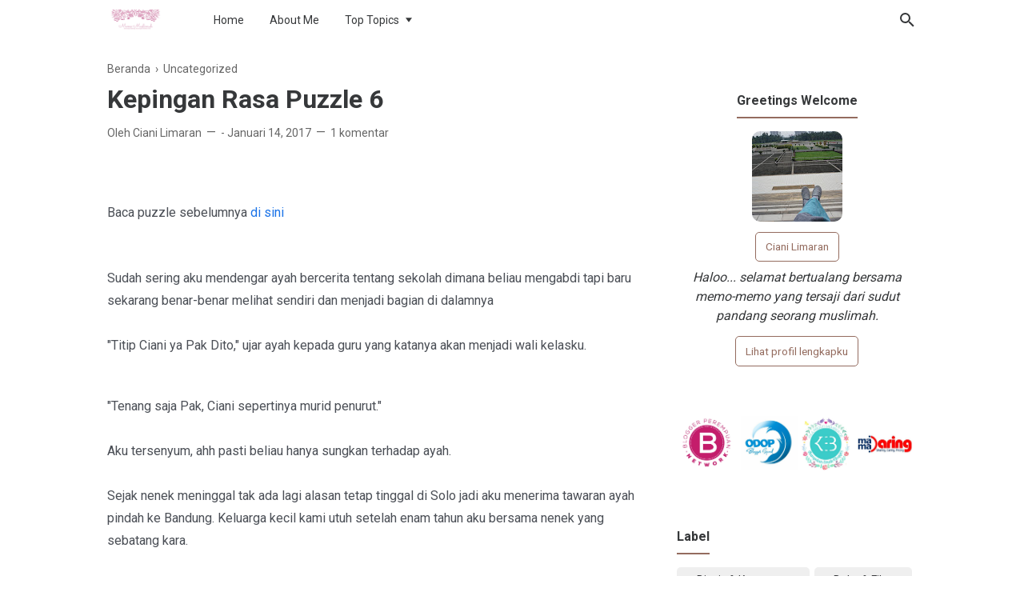

--- FILE ---
content_type: text/html; charset=UTF-8
request_url: https://www.memomuslimah.com/2017/01/kepingan-rasa-puzzle-6.html
body_size: 33661
content:
<!DOCTYPE html>
<html dir='ltr' lang='id' xmlns='http://www.w3.org/1999/xhtml' xmlns:b='http://www.google.com/2005/gml/b' xmlns:data='http://www.google.com/2005/gml/data' xmlns:expr='http://www.google.com/2005/gml/expr'>
<head>
<!-- Global site tag (gtag.js) - Google Analytics -->
<script async='async' src='https://www.googletagmanager.com/gtag/js?id=UA-151410896-1'></script>
<script>
  window.dataLayer = window.dataLayer || [];
  function gtag(){dataLayer.push(arguments);}
  gtag('js', new Date());

  gtag('config', 'UA-151410896-1');
</script>
<!-- Meta Tag -->
<title>Kepingan Rasa Puzzle 6 - Memo Muslimah</title>
<meta content='Kepingan Rasa Puzzle 6 - Memo Muslimah' property='og:title'/>
<meta content='Kepingan Rasa Puzzle 6 - Memo Muslimah' property='og:image:alt'/>
<meta content='Kepingan Rasa Puzzle 6 - Memo Muslimah' name='twitter:title'/>
<meta content='Kepingan Rasa Puzzle 6 - Memo Muslimah' name='twitter:image:alt'/>
<!-- Tracking Code -->
<meta content='g08SLiNswRMppp0qKU0MoGnCJb_pwYI0T6EH9AZzH84' name='google-site-verification'/>
<meta content='xxxxxxxxx' name='msvalidate.01'/>
<!-- Keyword -->
<!-- Facebook, Twitter, and Pinterest Meta Tag -->
<meta content='article' property='og:type'/>
<meta content='Your Name' name='author'/>
<meta content='Your Name' property='article:author'/>
<meta content='xxxxxx' property='fb:admins'/>
<meta content='https://www.facebook.com/xxxxxx' property='article:author'/>
<meta content='https://www.facebook.com/xxxxxx' property='article:publisher'/>
<meta content='@YOURusername' name='twitter:site'/>
<meta content='Memo Muslimah' property='og:site_name'/>
<meta content='en_US' property='og:locale'/>
<meta content='id_ID' property='og:locale:alternate'/>
<meta content='summary' name='twitter:card'/>
<meta content='https://blogger.googleusercontent.com/img/b/R29vZ2xl/AVvXsEgU_s_hl-h2_6YyKz1kjwFGy3f1zh382abzj42VZ_ZShK04pKC5vCrCQmAJv-2oB-lSTwaScVlgCxPrCs9quCleS0ubnAGwIUiD6LaeWmZsF_EOVBg9hPUX451PM1cLO9yQDdS5nMsG52zO/s1600/Fiksioner-Thumbnail-v3.png' property='og:image'/>
<meta content='https://blogger.googleusercontent.com/img/b/R29vZ2xl/AVvXsEgU_s_hl-h2_6YyKz1kjwFGy3f1zh382abzj42VZ_ZShK04pKC5vCrCQmAJv-2oB-lSTwaScVlgCxPrCs9quCleS0ubnAGwIUiD6LaeWmZsF_EOVBg9hPUX451PM1cLO9yQDdS5nMsG52zO/s1600/Fiksioner-Thumbnail-v3.png' name='twitter:image'/>
<meta content='' name='twitter:image'/>
<!-- Other -->
<meta content='width=device-width, minimum-scale=1, initial-scale=1, shrink-to-fit=no' name='viewport'/>
<meta content='IE=Edge' http-equiv='X-UA-Compatible'/>
<link href='https://www.blogger.com/openid-server.g' rel='openid.server'/>
<link href='https://www.memomuslimah.com/' rel='openid.delegate'/>
<link href='https://www.memomuslimah.com/2017/01/kepingan-rasa-puzzle-6.html' rel='canonical'/>
<meta content='text/html; charset=UTF-8' http-equiv='Content-Type'/>
<!-- Chrome, Firefox OS and Opera -->
<meta content='#946c5f' name='theme-color'/>
<!-- Windows Phone -->
<meta content='#946c5f' name='msapplication-navbutton-color'/>
<meta content='blogger' name='generator'/>
<link href='https://www.memomuslimah.com/favicon.ico' rel='icon' type='image/x-icon'/>
<link href='https://www.memomuslimah.com/2017/01/kepingan-rasa-puzzle-6.html' rel='canonical'/>
<link rel="alternate" type="application/atom+xml" title="Memo Muslimah - Atom" href="https://www.memomuslimah.com/feeds/posts/default" />
<link rel="alternate" type="application/rss+xml" title="Memo Muslimah - RSS" href="https://www.memomuslimah.com/feeds/posts/default?alt=rss" />
<link rel="service.post" type="application/atom+xml" title="Memo Muslimah - Atom" href="https://www.blogger.com/feeds/2115064361230990672/posts/default" />

<link rel="alternate" type="application/atom+xml" title="Memo Muslimah - Atom" href="https://www.memomuslimah.com/feeds/613376857030610347/comments/default" />
<!--Can't find substitution for tag [blog.ieCssRetrofitLinks]-->
<meta content='https://www.memomuslimah.com/2017/01/kepingan-rasa-puzzle-6.html' property='og:url'/>
<meta content='Kepingan Rasa Puzzle 6' property='og:title'/>
<meta content='Islamic Lifestyle Blogger, pencatat memo-memo kejadian di dunia dari sudut pandang seorang muslimah.' property='og:description'/>
<style type='text/css'>@font-face{font-family:'Roboto';font-style:normal;font-weight:400;font-stretch:100%;font-display:swap;src:url(//fonts.gstatic.com/s/roboto/v50/KFO7CnqEu92Fr1ME7kSn66aGLdTylUAMa3GUBHMdazTgWw.woff2)format('woff2');unicode-range:U+0460-052F,U+1C80-1C8A,U+20B4,U+2DE0-2DFF,U+A640-A69F,U+FE2E-FE2F;}@font-face{font-family:'Roboto';font-style:normal;font-weight:400;font-stretch:100%;font-display:swap;src:url(//fonts.gstatic.com/s/roboto/v50/KFO7CnqEu92Fr1ME7kSn66aGLdTylUAMa3iUBHMdazTgWw.woff2)format('woff2');unicode-range:U+0301,U+0400-045F,U+0490-0491,U+04B0-04B1,U+2116;}@font-face{font-family:'Roboto';font-style:normal;font-weight:400;font-stretch:100%;font-display:swap;src:url(//fonts.gstatic.com/s/roboto/v50/KFO7CnqEu92Fr1ME7kSn66aGLdTylUAMa3CUBHMdazTgWw.woff2)format('woff2');unicode-range:U+1F00-1FFF;}@font-face{font-family:'Roboto';font-style:normal;font-weight:400;font-stretch:100%;font-display:swap;src:url(//fonts.gstatic.com/s/roboto/v50/KFO7CnqEu92Fr1ME7kSn66aGLdTylUAMa3-UBHMdazTgWw.woff2)format('woff2');unicode-range:U+0370-0377,U+037A-037F,U+0384-038A,U+038C,U+038E-03A1,U+03A3-03FF;}@font-face{font-family:'Roboto';font-style:normal;font-weight:400;font-stretch:100%;font-display:swap;src:url(//fonts.gstatic.com/s/roboto/v50/KFO7CnqEu92Fr1ME7kSn66aGLdTylUAMawCUBHMdazTgWw.woff2)format('woff2');unicode-range:U+0302-0303,U+0305,U+0307-0308,U+0310,U+0312,U+0315,U+031A,U+0326-0327,U+032C,U+032F-0330,U+0332-0333,U+0338,U+033A,U+0346,U+034D,U+0391-03A1,U+03A3-03A9,U+03B1-03C9,U+03D1,U+03D5-03D6,U+03F0-03F1,U+03F4-03F5,U+2016-2017,U+2034-2038,U+203C,U+2040,U+2043,U+2047,U+2050,U+2057,U+205F,U+2070-2071,U+2074-208E,U+2090-209C,U+20D0-20DC,U+20E1,U+20E5-20EF,U+2100-2112,U+2114-2115,U+2117-2121,U+2123-214F,U+2190,U+2192,U+2194-21AE,U+21B0-21E5,U+21F1-21F2,U+21F4-2211,U+2213-2214,U+2216-22FF,U+2308-230B,U+2310,U+2319,U+231C-2321,U+2336-237A,U+237C,U+2395,U+239B-23B7,U+23D0,U+23DC-23E1,U+2474-2475,U+25AF,U+25B3,U+25B7,U+25BD,U+25C1,U+25CA,U+25CC,U+25FB,U+266D-266F,U+27C0-27FF,U+2900-2AFF,U+2B0E-2B11,U+2B30-2B4C,U+2BFE,U+3030,U+FF5B,U+FF5D,U+1D400-1D7FF,U+1EE00-1EEFF;}@font-face{font-family:'Roboto';font-style:normal;font-weight:400;font-stretch:100%;font-display:swap;src:url(//fonts.gstatic.com/s/roboto/v50/KFO7CnqEu92Fr1ME7kSn66aGLdTylUAMaxKUBHMdazTgWw.woff2)format('woff2');unicode-range:U+0001-000C,U+000E-001F,U+007F-009F,U+20DD-20E0,U+20E2-20E4,U+2150-218F,U+2190,U+2192,U+2194-2199,U+21AF,U+21E6-21F0,U+21F3,U+2218-2219,U+2299,U+22C4-22C6,U+2300-243F,U+2440-244A,U+2460-24FF,U+25A0-27BF,U+2800-28FF,U+2921-2922,U+2981,U+29BF,U+29EB,U+2B00-2BFF,U+4DC0-4DFF,U+FFF9-FFFB,U+10140-1018E,U+10190-1019C,U+101A0,U+101D0-101FD,U+102E0-102FB,U+10E60-10E7E,U+1D2C0-1D2D3,U+1D2E0-1D37F,U+1F000-1F0FF,U+1F100-1F1AD,U+1F1E6-1F1FF,U+1F30D-1F30F,U+1F315,U+1F31C,U+1F31E,U+1F320-1F32C,U+1F336,U+1F378,U+1F37D,U+1F382,U+1F393-1F39F,U+1F3A7-1F3A8,U+1F3AC-1F3AF,U+1F3C2,U+1F3C4-1F3C6,U+1F3CA-1F3CE,U+1F3D4-1F3E0,U+1F3ED,U+1F3F1-1F3F3,U+1F3F5-1F3F7,U+1F408,U+1F415,U+1F41F,U+1F426,U+1F43F,U+1F441-1F442,U+1F444,U+1F446-1F449,U+1F44C-1F44E,U+1F453,U+1F46A,U+1F47D,U+1F4A3,U+1F4B0,U+1F4B3,U+1F4B9,U+1F4BB,U+1F4BF,U+1F4C8-1F4CB,U+1F4D6,U+1F4DA,U+1F4DF,U+1F4E3-1F4E6,U+1F4EA-1F4ED,U+1F4F7,U+1F4F9-1F4FB,U+1F4FD-1F4FE,U+1F503,U+1F507-1F50B,U+1F50D,U+1F512-1F513,U+1F53E-1F54A,U+1F54F-1F5FA,U+1F610,U+1F650-1F67F,U+1F687,U+1F68D,U+1F691,U+1F694,U+1F698,U+1F6AD,U+1F6B2,U+1F6B9-1F6BA,U+1F6BC,U+1F6C6-1F6CF,U+1F6D3-1F6D7,U+1F6E0-1F6EA,U+1F6F0-1F6F3,U+1F6F7-1F6FC,U+1F700-1F7FF,U+1F800-1F80B,U+1F810-1F847,U+1F850-1F859,U+1F860-1F887,U+1F890-1F8AD,U+1F8B0-1F8BB,U+1F8C0-1F8C1,U+1F900-1F90B,U+1F93B,U+1F946,U+1F984,U+1F996,U+1F9E9,U+1FA00-1FA6F,U+1FA70-1FA7C,U+1FA80-1FA89,U+1FA8F-1FAC6,U+1FACE-1FADC,U+1FADF-1FAE9,U+1FAF0-1FAF8,U+1FB00-1FBFF;}@font-face{font-family:'Roboto';font-style:normal;font-weight:400;font-stretch:100%;font-display:swap;src:url(//fonts.gstatic.com/s/roboto/v50/KFO7CnqEu92Fr1ME7kSn66aGLdTylUAMa3OUBHMdazTgWw.woff2)format('woff2');unicode-range:U+0102-0103,U+0110-0111,U+0128-0129,U+0168-0169,U+01A0-01A1,U+01AF-01B0,U+0300-0301,U+0303-0304,U+0308-0309,U+0323,U+0329,U+1EA0-1EF9,U+20AB;}@font-face{font-family:'Roboto';font-style:normal;font-weight:400;font-stretch:100%;font-display:swap;src:url(//fonts.gstatic.com/s/roboto/v50/KFO7CnqEu92Fr1ME7kSn66aGLdTylUAMa3KUBHMdazTgWw.woff2)format('woff2');unicode-range:U+0100-02BA,U+02BD-02C5,U+02C7-02CC,U+02CE-02D7,U+02DD-02FF,U+0304,U+0308,U+0329,U+1D00-1DBF,U+1E00-1E9F,U+1EF2-1EFF,U+2020,U+20A0-20AB,U+20AD-20C0,U+2113,U+2C60-2C7F,U+A720-A7FF;}@font-face{font-family:'Roboto';font-style:normal;font-weight:400;font-stretch:100%;font-display:swap;src:url(//fonts.gstatic.com/s/roboto/v50/KFO7CnqEu92Fr1ME7kSn66aGLdTylUAMa3yUBHMdazQ.woff2)format('woff2');unicode-range:U+0000-00FF,U+0131,U+0152-0153,U+02BB-02BC,U+02C6,U+02DA,U+02DC,U+0304,U+0308,U+0329,U+2000-206F,U+20AC,U+2122,U+2191,U+2193,U+2212,U+2215,U+FEFF,U+FFFD;}@font-face{font-family:'Roboto';font-style:normal;font-weight:700;font-stretch:100%;font-display:swap;src:url(//fonts.gstatic.com/s/roboto/v50/KFO7CnqEu92Fr1ME7kSn66aGLdTylUAMa3GUBHMdazTgWw.woff2)format('woff2');unicode-range:U+0460-052F,U+1C80-1C8A,U+20B4,U+2DE0-2DFF,U+A640-A69F,U+FE2E-FE2F;}@font-face{font-family:'Roboto';font-style:normal;font-weight:700;font-stretch:100%;font-display:swap;src:url(//fonts.gstatic.com/s/roboto/v50/KFO7CnqEu92Fr1ME7kSn66aGLdTylUAMa3iUBHMdazTgWw.woff2)format('woff2');unicode-range:U+0301,U+0400-045F,U+0490-0491,U+04B0-04B1,U+2116;}@font-face{font-family:'Roboto';font-style:normal;font-weight:700;font-stretch:100%;font-display:swap;src:url(//fonts.gstatic.com/s/roboto/v50/KFO7CnqEu92Fr1ME7kSn66aGLdTylUAMa3CUBHMdazTgWw.woff2)format('woff2');unicode-range:U+1F00-1FFF;}@font-face{font-family:'Roboto';font-style:normal;font-weight:700;font-stretch:100%;font-display:swap;src:url(//fonts.gstatic.com/s/roboto/v50/KFO7CnqEu92Fr1ME7kSn66aGLdTylUAMa3-UBHMdazTgWw.woff2)format('woff2');unicode-range:U+0370-0377,U+037A-037F,U+0384-038A,U+038C,U+038E-03A1,U+03A3-03FF;}@font-face{font-family:'Roboto';font-style:normal;font-weight:700;font-stretch:100%;font-display:swap;src:url(//fonts.gstatic.com/s/roboto/v50/KFO7CnqEu92Fr1ME7kSn66aGLdTylUAMawCUBHMdazTgWw.woff2)format('woff2');unicode-range:U+0302-0303,U+0305,U+0307-0308,U+0310,U+0312,U+0315,U+031A,U+0326-0327,U+032C,U+032F-0330,U+0332-0333,U+0338,U+033A,U+0346,U+034D,U+0391-03A1,U+03A3-03A9,U+03B1-03C9,U+03D1,U+03D5-03D6,U+03F0-03F1,U+03F4-03F5,U+2016-2017,U+2034-2038,U+203C,U+2040,U+2043,U+2047,U+2050,U+2057,U+205F,U+2070-2071,U+2074-208E,U+2090-209C,U+20D0-20DC,U+20E1,U+20E5-20EF,U+2100-2112,U+2114-2115,U+2117-2121,U+2123-214F,U+2190,U+2192,U+2194-21AE,U+21B0-21E5,U+21F1-21F2,U+21F4-2211,U+2213-2214,U+2216-22FF,U+2308-230B,U+2310,U+2319,U+231C-2321,U+2336-237A,U+237C,U+2395,U+239B-23B7,U+23D0,U+23DC-23E1,U+2474-2475,U+25AF,U+25B3,U+25B7,U+25BD,U+25C1,U+25CA,U+25CC,U+25FB,U+266D-266F,U+27C0-27FF,U+2900-2AFF,U+2B0E-2B11,U+2B30-2B4C,U+2BFE,U+3030,U+FF5B,U+FF5D,U+1D400-1D7FF,U+1EE00-1EEFF;}@font-face{font-family:'Roboto';font-style:normal;font-weight:700;font-stretch:100%;font-display:swap;src:url(//fonts.gstatic.com/s/roboto/v50/KFO7CnqEu92Fr1ME7kSn66aGLdTylUAMaxKUBHMdazTgWw.woff2)format('woff2');unicode-range:U+0001-000C,U+000E-001F,U+007F-009F,U+20DD-20E0,U+20E2-20E4,U+2150-218F,U+2190,U+2192,U+2194-2199,U+21AF,U+21E6-21F0,U+21F3,U+2218-2219,U+2299,U+22C4-22C6,U+2300-243F,U+2440-244A,U+2460-24FF,U+25A0-27BF,U+2800-28FF,U+2921-2922,U+2981,U+29BF,U+29EB,U+2B00-2BFF,U+4DC0-4DFF,U+FFF9-FFFB,U+10140-1018E,U+10190-1019C,U+101A0,U+101D0-101FD,U+102E0-102FB,U+10E60-10E7E,U+1D2C0-1D2D3,U+1D2E0-1D37F,U+1F000-1F0FF,U+1F100-1F1AD,U+1F1E6-1F1FF,U+1F30D-1F30F,U+1F315,U+1F31C,U+1F31E,U+1F320-1F32C,U+1F336,U+1F378,U+1F37D,U+1F382,U+1F393-1F39F,U+1F3A7-1F3A8,U+1F3AC-1F3AF,U+1F3C2,U+1F3C4-1F3C6,U+1F3CA-1F3CE,U+1F3D4-1F3E0,U+1F3ED,U+1F3F1-1F3F3,U+1F3F5-1F3F7,U+1F408,U+1F415,U+1F41F,U+1F426,U+1F43F,U+1F441-1F442,U+1F444,U+1F446-1F449,U+1F44C-1F44E,U+1F453,U+1F46A,U+1F47D,U+1F4A3,U+1F4B0,U+1F4B3,U+1F4B9,U+1F4BB,U+1F4BF,U+1F4C8-1F4CB,U+1F4D6,U+1F4DA,U+1F4DF,U+1F4E3-1F4E6,U+1F4EA-1F4ED,U+1F4F7,U+1F4F9-1F4FB,U+1F4FD-1F4FE,U+1F503,U+1F507-1F50B,U+1F50D,U+1F512-1F513,U+1F53E-1F54A,U+1F54F-1F5FA,U+1F610,U+1F650-1F67F,U+1F687,U+1F68D,U+1F691,U+1F694,U+1F698,U+1F6AD,U+1F6B2,U+1F6B9-1F6BA,U+1F6BC,U+1F6C6-1F6CF,U+1F6D3-1F6D7,U+1F6E0-1F6EA,U+1F6F0-1F6F3,U+1F6F7-1F6FC,U+1F700-1F7FF,U+1F800-1F80B,U+1F810-1F847,U+1F850-1F859,U+1F860-1F887,U+1F890-1F8AD,U+1F8B0-1F8BB,U+1F8C0-1F8C1,U+1F900-1F90B,U+1F93B,U+1F946,U+1F984,U+1F996,U+1F9E9,U+1FA00-1FA6F,U+1FA70-1FA7C,U+1FA80-1FA89,U+1FA8F-1FAC6,U+1FACE-1FADC,U+1FADF-1FAE9,U+1FAF0-1FAF8,U+1FB00-1FBFF;}@font-face{font-family:'Roboto';font-style:normal;font-weight:700;font-stretch:100%;font-display:swap;src:url(//fonts.gstatic.com/s/roboto/v50/KFO7CnqEu92Fr1ME7kSn66aGLdTylUAMa3OUBHMdazTgWw.woff2)format('woff2');unicode-range:U+0102-0103,U+0110-0111,U+0128-0129,U+0168-0169,U+01A0-01A1,U+01AF-01B0,U+0300-0301,U+0303-0304,U+0308-0309,U+0323,U+0329,U+1EA0-1EF9,U+20AB;}@font-face{font-family:'Roboto';font-style:normal;font-weight:700;font-stretch:100%;font-display:swap;src:url(//fonts.gstatic.com/s/roboto/v50/KFO7CnqEu92Fr1ME7kSn66aGLdTylUAMa3KUBHMdazTgWw.woff2)format('woff2');unicode-range:U+0100-02BA,U+02BD-02C5,U+02C7-02CC,U+02CE-02D7,U+02DD-02FF,U+0304,U+0308,U+0329,U+1D00-1DBF,U+1E00-1E9F,U+1EF2-1EFF,U+2020,U+20A0-20AB,U+20AD-20C0,U+2113,U+2C60-2C7F,U+A720-A7FF;}@font-face{font-family:'Roboto';font-style:normal;font-weight:700;font-stretch:100%;font-display:swap;src:url(//fonts.gstatic.com/s/roboto/v50/KFO7CnqEu92Fr1ME7kSn66aGLdTylUAMa3yUBHMdazQ.woff2)format('woff2');unicode-range:U+0000-00FF,U+0131,U+0152-0153,U+02BB-02BC,U+02C6,U+02DA,U+02DC,U+0304,U+0308,U+0329,U+2000-206F,U+20AC,U+2122,U+2191,U+2193,U+2212,U+2215,U+FEFF,U+FFFD;}</style>
<style id='page-skin-1' type='text/css'><!--
/*
======================================
FIKSIONER: Freemium Blogger Theme - Developed by Igniel (igniel.com)
======================================
Name      : FIKSIONER
Version   : 3
Date      : September 01, 2020
Demo      : fiksioner.blogspot.com
Type      : Free or Premium (Freemium)
Designer  : Igniel
Country   : Indonesia
Website   : www.igniel.com
***************************************
You are free to use and modify this theme.
***************************************
FREE VERSION: NOT ALLOWED to remove the credit link at footer.
PREMIUM VERSION: ALLOWED to remove the credit link at footer.
*************************************** */
/* normalize.css v3.0.1 | MIT License | git.io/normalize */
*{box-sizing:border-box}html{font-family:sans-serif;-ms-text-size-adjust:100%;-webkit-text-size-adjust:100%}body{margin:0}article,aside,details,figcaption,figure,footer,header,hgroup,main,nav,section,summary{display:block}audio,canvas,progress,video{display:inline-block;vertical-align:baseline}audio:not([controls]){display:none;height:0}[hidden],template{display:none}a{background:transparent}a:active,a:hover{outline:0}abbr[title]{border-bottom:1px dotted}b,strong{font-weight:700}dfn{font-style:italic}h1{margin:.67em 0}mark{background:#ff0;color:#000}small{font-size:80%}sub,sup{font-size:75%;line-height:0;position:relative;vertical-align:baseline}sup{top:-0.5em}sub{bottom:-0.25em}img{border:0}svg:not(:root){overflow:hidden}hr{-moz-box-sizing:content-box;box-sizing:content-box;height:0}pre{overflow:auto}code,kbd,pre,samp{font-family:Consolas,Menlo,Monaco,Lucida Console,Liberation Mono,DejaVu Sans Mono,Bitstream Vera Sans Mono,Courier New,monospace,sans-serif}button,input,optgroup,select,textarea{color:inherit;font:inherit;margin:0}button{overflow:visible;border:0;outline:0;margin:0;}button,select{text-transform:none}button,html input[type="button"],input[type="reset"],input[type="submit"]{-webkit-appearance:button;cursor:pointer}button[disabled],html input[disabled]{cursor:default}button::-moz-focus-inner,input::-moz-focus-inner{border:0;padding:0;outline:none;}input{line-height:normal;border:0;outline:0}input[type="checkbox"],input[type="radio"]{box-sizing:border-box;padding:0}input[type="number"]::-webkit-inner-spin-button,input[type="number"]::-webkit-outer-spin-button{height:auto}input[type="search"]{-webkit-appearance:textfield;-moz-box-sizing:content-box;-webkit-box-sizing:content-box;box-sizing:content-box}input[type="search"]::-webkit-search-cancel-button,input[type="search"]::-webkit-search-decoration{-webkit-appearance:none}fieldset{border:1px solid #c0c0c0;margin:0 2px;padding:.35em .625em .75em}legend{border:0;padding:0}textarea{overflow:auto}optgroup{font-weight:bold}table{border-collapse:collapse;border-spacing:0}td,th{padding:0}:focus{outline:none}h1{font-size:1.75em}iframe{width:100%} /*
<!-- Constants -->
<Variable name="body.background" description="Background" color="#ffffff" type="background" default="$(color) none repeat scroll center center" hideEditor="true"/>
<Variable name="body.link.color" description="Link Color" type="color" default="#946c5f" hideEditor="true"/>
<Variable name="posts.title.color" description="Post title color" type="color" default="#36383a" hideEditor="true"/>
<Variable name="posts.text.color" description="Post text color" type="color" default="#4b4f56" hideEditor="true"/>
<Variable name="posts.icons.color" description="Post info color" type="color" default="#666666" hideEditor="true"/>
<Variable name="tabs.font" description="Tabs Font" type="font" default="400 16px 'Roboto'" hideEditor="true"/>
<Variable name="tabs.color" description="Tabs Color" type="color" default="#efefef" hideEditor="true"/>
<Variable name="labels.background.color" description="Labels Background Color" type="color" default="#fff" hideEditor="true"/>
<Variable name="width.main" description="Width Main" type="length" max="680px" default="680px" hideEditor="true"/>
<Variable name="width.sidebar" description="Width Sidebar" type="length" max="300px" default="300px" hideEditor="true"/>
<Variable name="width.all" description="Max Width All" type="length" max="980px" default="980px" hideEditor="true"/>
<Variable name="body.text.font.bold" description="Text Font Bold" type="font" default="700 16px 'Roboto'" hideEditor="true"/>
<Group description="Body Color">
<Variable name="fiksioner.main.color" description="Main Color" type="color" default="#946c5f"/>
<Variable name="fiksioner.background.color" description="Body Background Color" type="color" default="#ffffff"/>
<Variable name="posts.background.color" description="Post Background Color" type="color" default="#ffffff"/>
<Variable name="body.background.color" description="Address Bar Color (Mobile Only)" type="color" default="#946c5f"/>
</Group>
<Group description="Body Font">
<Variable name="body.text.font" description="Text Font" type="font" default="400 16px 'Roboto'"/>
<Variable name="body.text.color" description="Text Color" type="color" default="#36383a"/>
</Group>
<Group description="Header and Menu">
<Variable name="header.background.color" description="Header Background Color" type="color" default="#ffffff"/>
<Variable name="menu.text.color" description="Menu Text Color" type="color" default="#36383a"/>
<Variable name="drop.background.color" description="Dropdown Background Color" type="color" default="#36383a"/>
<Variable name="drop.text.color" description="Dropdown Text Color" type="color" default="#ffffff"/>
</Group>
<Group description="Single Post">
<Variable name="stream.color" description="Text Color" type="color" default="#4b4f56"/>
<Variable name="stream.link.color" description="Link Color" type="color" default="#1a73e8"/>
</Group>
<Group description="Footer">
<Variable name="footer.top.bg.color" description="Footer Top Background Color" type="color" default="#dddddd"/>
<Variable name="footer.top.text.color" description="Footer Top Text Color" type="color" default="#606060"/>
<Variable name="footer.bottom.bg.color" description="Footer Bottom Background Color" type="color" default="#946c5f"/>
<Variable name="footer.bottom.text.color" description="Footer Bottom Text Color" type="color" default="#ffffff"/>
<Variable name="footer.bottom.link.color" description="Footer Bottom Link Color" type="color" default="#000000"/>
</Group> */
html, body{
font-family:-apple-system, BlinkMacSystemFont, 'Roboto', 'Ubuntu', 'Segoe UI', 'Oxygen-Sans', 'Helvetica Neue', Arial, sans-serif;
font-size:16px;
font-weight:400;
line-height:1.5rem;
scroll-behavior:smooth;
}
body{
background-color:#ffffff;
padding:0;
margin:0;
overflow-x:hidden;
-webkit-font-smoothing:antialiased;
-moz-osx-font-smoothing:grayscale;
-webkit-tap-highlight-color:transparent;
}
a{
text-decoration:none;
}
.post-body a, .post-body a:hover, .post-location a, .post-location a:hover, .comment-content a, .comment-content a:hover{
color:#1a73e8;
}
.post-body a:hover, .post-location a:hover, .comment-content a:hover{
text-decoration:underline;
}
.post-body h2, .post-body h3, .post-body h4, .post-body h5, .post-body h6{
line-height:2rem;
}
img{
max-width:100%;
height:auto;
}
figcaption, .tr-caption{
color:#666666;
font-style:italic;
line-height:1.35rem;
text-align:center;
}
:target::before{
height:55px;
margin-top:-55px;
opacity:0;
visibility:hidden;
}
.invisible{
visibility:hidden;
}
.clear{
clear:both
}
blockquote{
font-size:18px;
font-style:italic;
margin:20px 0;
padding:1.25rem 1.25rem 1.25rem 4rem;
}
blockquote:before{
content:'\201D';
color:rgba(255,255,255,.5);
font:600 4.5rem Arial, sans-serif;
left:1rem;
top:0;
}
button{
padding:.25rem .75rem;
margin:.25rem;
cursor:pointer;
}
button:hover, .FollowByEmail .submit:hover, .fiksionerShare a:hover, #top-continue.continue a:hover, #comment-holder .loadmore a:hover{
box-shadow:inset 0 0 0 99999px rgba(255,255,255,0.25);
}
figure, .separator{
margin:1.25rem 0;
}
.drop{
float:left;
font-size:3.5rem;
margin-top:.9rem;
padding-right:.85rem;
}
.lazy{
background-color:rgba(0,0,0,.25);
opacity:.25;
}
.lazyloaded{
background-color:transparent;
opacity:1;
}
hr{
border-top-width:1px;
border-bottom-width:0;
margin:1rem 0;
}
code, kbd{
background-color:#efefef;
padding:.15rem .3rem;
}
code{
color:#ff6060;
}
kbd{
border:1px solid #9fa6ad;
box-shadow:0 1px 1px rgba(12,13,14,0.15),inset 0 1px 0 0 #fff;
text-shadow:0 1px 0 #fff;
white-space:nowrap;
}
h1, h2, h3, h4, h5, .FeaturedPost .title, ul.noimage li:before, .fiksionerAuthor .author-name, .fiksionerShare .text, .Profile .name, #comments .user{
font-family:'Roboto', Arial, sans-serif;
margin:0 0 .65rem;
}
html, body, a, header .section, .fiksionerSearch .check:checked ~ .input, .fiksionerSearch .input:focus, .post-body h1, .post-body h2, .post-body h3, .post-body h4, .post-body h5, .post-body h6{
color:#36383a;
}
a:hover, .fiksionerMenu a:hover, .fiksionerAdditional .menu a:hover, .drop, .post-filter-message .view a:hover, .status-msg-body:before, .status-msg-body .error, .status-msg-body .text, .entry-title a:hover, .post-labels a:hover, #blog-pager a:hover, .Label a:hover, #blog-pager.numbering .right a:hover, #comments .comment .comment-actions a:hover, .fiksionerAuthor a, #comments .user, #comments .user a, .PopularPosts ul.noimage li:before, .fiksionerRelated ul.noimage li:before, .PopularPosts a:hover, .Feed a:hover, .fiksionerRelated a:hover, .BlogArchive a:hover, .Profile .profile-link{
color:#946c5f;
}
blockquote, button, .FeaturedPost .entry-title a, .FeaturedPost .entry-content, .FeaturedPost .title, .post-body table th, .fiksionerShare a, .fiksionerShare a:hover, #top-continue.continue a, #comment-holder .loadmore a, .FollowByEmail .submit, .BlogArchive select:hover{
color:#ffffff;
}
button, blockquote, .FeaturedPost .nothumb .post-outer, .post-body table th, #top-continue.continue a, #comment-holder .loadmore a, .BlogArchive select:hover, .ignielMultiRelated, .FollowByEmail .submit{
background-color:#946c5f;
}
.fiksionerMenu ul li ul, .post-filter-message .view, .Feed .item-title{
font-weight:400;
}
h1, h2, h3, h4, h5, .FeaturedPost .title, ul.noimage li:before, .fiksionerAuthor .author-name, .fiksionerShare .text, .Profile .name, #comments .user, .post-filter-message span, .status-msg-body:before, .status-msg-body .error, .status-msg-body .text, .post-body table th, #blog-pager.numbering .selected, #comments .comment .comment-actions, .fiksionerAdditional .title, .FollowByEmail .submit, .PopularPosts ul.noimage li:before, .fiksionerRelated ul.noimage li:before, .BlogArchive .hierarchy-title, .ignielMultiRelated .content .text, .post-location .label, .post-reaction .label{
font-weight:700;
}
.info > span:not(:first-child):before, .single .entry-content, .widget .title{
font-size:1rem;
}
code, kbd, .fiksionerMenu, .fiksionerSearch .input, .post-filter-message, .post-inner, .fiksionerShare i, .fiksionerAuthor .author-desc, .fiksionerAdditional, .Label, .BlogArchive .flat, .BlogArchive .hierarchy-title, .FollowByEmail .follow-by-email-address, figcaption, .tr-caption, .post .info, .breadcrumb, #blog-pager, .FeaturedPost .title, .PopularPosts .snippet, .Feed .item-date, .Feed .item-author, .Label .cloud-label-widget-content a, .BlogArchive .post-count, .BlogArchive .hierarchy-content .hierarchy-content, .Profile .location, .FollowByEmail .submit{
font-size:.875rem;
}
.post-filter-message .view a, .info, .post-labels, #comments .comment .comment-actions>*, #comments .datetime, footer{
font-size:.75rem;
}
:target::before, blockquote, .fiksionerMenu ul li ul, .fiksionerMenu ul li ul li, .status-msg-body:before, .single .Blog article, .post-body pre code, #comments .comment-block:before, #comments .comment-replies ol li:after, #top-continue.continue a, #comment-holder .loadmore a, .fiksionerAdditional .title, .Feed .item-title{
display:block;
}
.fiksionerMenu ul li, .fiksioner, .post-filter-message .view a, .entry-title a, .post-labels a, .fiksionerAdditional .menu a:not(:last-child):after, .fiksionerAdditional .social a, .Label svg, .BlogArchive svg, .BlogArchive a, .Profile .profile-link{
display:inline-block;
}
#configuration, .hidden, .replaced, .check, .jump-link, #header .description, .fiksionerMenu label, #comments .comment-thread .thread-count, #comments .comment-thread .comment-replies .continue, #comments .comment-replies .comment-block:before, #comment-editor-src, #comments .comment-form h4, #comments .item-control, #billboard .title, .billboard .title, .aMiddle .title, #HTML101 .title, #HTML202 .title, #HTML303 .title, #HTML404 .title, .PageList .title, .BlogSearch .title, .ignielMultiRelated .icon{
display:none;
}
.fiksionerAdditional .section, .Blog .post-outer, .fiksionerRelated ul, .PopularPosts ul, .Feed ul{
display:grid;
}
header .section, .fiksionerMenu a, .fiksionerMenu, .fiksionerMenu li label, .post-labels, .fiksionerShare, .fiksionerAuthor, #blog-pager, #blog-pager.numbering .right, .fiksionerAdditional form, footer .inner, .PopularPosts ul.noimage li, .fiksionerRelated ul li, .Label ul, .BlogArchive .flat ul, .Label ul li, .BlogArchive .flat ul li, .Label .cloud-label-widget-content, .BlogArchive .hierarchy-content .hierarchy-content ul.posts li, .ignielMultiRelated, .post-reaction{
display:-webkit-box;
display:-webkit-flex;
display:-moz-box;
display:-ms-flexbox;
display:flex;
}
header .section, .fiksionerMenu a, .fiksionerMenu, .fiksionerMenu li label, .fiksionerShare, .fiksionerAuthor, #blog-pager, .fiksionerAdditional form, footer .inner, .PopularPosts ul.noimage li, .fiksionerRelated ul li, .BlogArchive .hierarchy-content .hierarchy-content ul.posts li, .ignielMultiRelated, .post-reaction{
flex-wrap:nowrap;
}
.post-labels, #blog-pager.numbering, #blog-pager.numbering .right, .Label ul, .BlogArchive .flat ul, .Label .cloud-label-widget-content{
flex-wrap:wrap;
}
.fiksionerMenu a, .fiksionerMenu li label, .fiksionerShare, #blog-pager, .fiksionerAdditional form, footer .inner, .Label ul li, .BlogArchive .flat ul li, .Label ul li a, .BlogArchive .flat ul li a, .post-reaction{
align-items:center;
}
#blog-pager, .fiksionerAdditional form, footer .inner, .Label ul li, .BlogArchive .flat ul li, .ignielMultiRelated{
justify-content:space-between;
}
blockquote, header .section, .fiksionerMenu, .fiksionerMenu ul li, main, .post-filter-message span, .FeaturedPost article, #comments .comment-replies ol{
position:relative;
}
blockquote:before, .fiksionerMenu ul li ul, .fiksionerSearch form, .fiksionerSearch .icon, .FeaturedPost .post-outer, #comments .comment-replies ol li:after, .comment .avatar-image-container, #comments .comments-content .icon.blog-author:before, #comments .comments-content .icon.blog-author:after, #comments .comment-block:before, #comments .comment .comment-actions, .item-view #comments .comment-form h4{
position:absolute;
}
header, #sidebarSticky{
position:sticky;
position:-webkit-sticky;
position:-moz-sticky;
position:-ms-sticky;
position:-o-sticky;
}
:target::before, .fiksionerMenu ul li a:not(:last-child):after, .post-filter-message span:after, #comments .comment-replies ol li:after, #comments .comment-replies ol li:after, #comments .comments-content .icon.blog-author:before, #comments .comments-content .icon.blog-author:after, #comments .comment-block:before, .fiksionerAdditional .menu a:not(:last-child):after{
content:'';
}
code, kbd{
border-radius:3px;
}
button, .post-filter-message .view a, .post-labels a, #blog-pager a, #blog-pager >*, #blog-pager.numbering .right >*, .Label .cloud-label-widget-content a, .BlogArchive select, #comments .comment .comment-actions a, .fiksionerShare a, #top-continue.continue a, #comment-holder .loadmore a, .BlogArchive select, .Profile .profile-link, .FollowByEmail .widget-content, .FollowByEmail .follow-by-email-address, .FollowByEmail .submit, .ignielMultiRelated{
border-radius:5px;
}
blockquote, .fiksionerMenu ul li ul, .FeaturedPost .nothumb .post-outer, .snippet-thumbnail img, .PopularPosts img, .post-body pre, .fiksionerAuthor img, .fiksionerRelated img, .comment .avatar-image-container img, .totop, .Profile img{
border-radius:10px;
}
a, svg, svg path, button, .lazy, .lazyloaded, header svg, .fiksionerMenu, .fiksionerMenu ul, .fiksionerMenu ul li a:not(:last-child):after, .fiksionerSearch .input, .fiksionerSearch .icon, .fiksionerShare a, .fiksionerShare i, #top-continue.continue a, #comment-holder .loadmore a, .FollowByEmail .submit, .BlogArchive select, .totop, .ignielMultiRelated, .ignielMultiRelated .icon{
transition:all .2s ease;
}
header{
background-color:#ffffff;
margin:auto;
top:0;
transition:all .3s ease-in-out;
z-index:2;
}
header.shadow{
box-shadow:0 1px 5px rgba(0,0,0,.3);
}
header svg{
width:1.5rem;
height:1.5rem;
vertical-align:-.5rem;
}
header svg path{
fill:#36383a;
}
header .section, main, .fiksionerAdditional .section, footer .inner{
max-width:calc(980px + 6rem);
}
.fiksionerMenu ul li, .fiksionerSearch form{
line-height:50px;
}
.fiksionerSearch .icon{
line-height:47px;
}
header .section{
height:50px;
margin:auto;
padding:0 2rem;
}
.Header{
align-self:center;
margin-right:3rem;
}
#header img{
max-height:27px;
max-width:300px;
vertical-align:middle;
}
#header h1, #header h2, #header h1 a, #header h2 a{
font-size:1.5rem;
margin:0;
overflow:hidden;
text-overflow:ellipsis;
text-transform:uppercase;
white-space:nowrap;
max-width:65vw;
}
#header .widget{
background-repeat:no-repeat;
background-size:contain;
background-position:center;
}
#header h1, #header h2, #header h1 a, #header h2 a, .fiksionerMenu, .fiksionerMenu a, .fiksionerMenu label{
color:#36383a;
}
.fiksionerMenu label{
cursor:pointer;
}
.fiksionerMenu a, .fiksionerMenu li label{
padding:0 .9rem;
white-space:nowrap;
}
.fiksionerMenu ul{
padding:0;
}
.fiksionerMenu ul, .fiksionerMenu li{
list-style:none;
list-style-type:none;
margin:0;
}
.fiksionerMenu ul li{
cursor:pointer;
white-space:nowrap;
}
.fiksionerMenu ul li:hover, .fiksionerMenu ul li.open{
background-color:rgba(255,255,255,.05);
}
.fiksionerMenu ul li a:not(:last-child):after{
background-color:#36383a;
color:#36383a;
clip-path:polygon(50% 100%, 0% 0, 100% 0);
-webkit-clip-path:polygon(50% 100%, 0% 0, 100% 0);
width:.5rem;
height:.35rem;
margin-left:.5rem;
}
.fiksionerMenu ul li:hover a:not(:last-child):after, .fiksionerMenu ul li.open a:not(:last-child):after{
transform:rotate(180deg);
}
.fiksionerMenu ul li ul{
background-color:#36383a;
left:0;
min-width:100%;
opacity:0;
transform:translateY(-1rem);
-webkit-transform:translateY(-1rem);
transition:all .3s ease-in-out 0s;
visibility:hidden;
}
.fiksionerMenu ul li ul li a, .fiksionerMenu ul li ul li a:hover{
color:#ffffff;
}
.fiksionerMenu ul li:hover > ul{
opacity:1;
visibility:visible;
transform:translateY(0px);
-webkit-transform:translateY(0px);
}
.fiksionerSearch form{
display:inline-table;
margin:auto;
right:2rem;
top:0;
bottom:0;
}
.fiksionerSearch .input{
background-color:transparent;
line-height:35px;
padding:0;
margin-right:-1px;
width:0;
}
.fiksionerSearch .input::placeholder{
color:#36383a;
opacity:.75;
}
.fiksionerSearch .check:checked ~ .input, .fiksionerSearch .input:focus{
background-color:#ffffff;
border-bottom:1px solid #36383a;
color:#36383a;
padding-right:2.5rem;
width:calc(980px + 2.1rem);
}
.fiksionerSearch .icon{
float:right;
cursor:pointer;
right:0;
}
main{
background-color:#ffffff;
margin:auto;
padding:1.5rem 2rem;
z-index:1;
}
.fiksioner{
width:100%;
max-width:100%;
}
#main{
float:left;
margin:0 2rem 0 0;
width:calc(100% - (300px + 2rem));
max-width:680px;
}
.page #main{
width:100%;
max-width:100%;
margin:0;
}
.post-filter-message{
margin-bottom:2.25rem;
text-align:center;
}
.post-filter-message span{
text-transform:none;
font-style:italic;
}
.post-filter-message span:after{
border-bottom:3px solid #946c5f;
position: absolute;
left:0;
bottom:-7px;
width:100%;
}
.post-filter-message .view{
margin:1rem 0 0;
}
.post-filter-message .view a{
background-color:#efefef;
color:#4b4f56;
padding:.2rem .75rem;
}
.status-msg-body{
text-align:center;
}
.status-msg-body:before{
content:'404';
font-size:7rem;
line-height:initial;
}
.status-msg-body .error{
font-size:7rem;
}
.status-msg-body .text{
font-size:150%;
}
.status-msg-body .infos{
margin-top:20px;
}
.Blog article:not(:last-child), .infeed{
margin-bottom:3rem;
}
.single .Blog article{
margin-bottom:0;
}
.info, .info a, .breadcrumb, .breadcrumb a{
color:#666666;
}
.info a:hover, .breadcrumb a:hover, #comments .user a:hover, #comments .comment-timestamp a:hover, #comments .datetime a:hover{
text-decoration:underline;
}
.Blog .post-outer{
grid-template-areas:'title thumbnail' 'info thumbnail' 'inner thumbnail';
grid-template-columns:1fr auto;
grid-template-rows:auto auto 1fr;
margin-top:.5rem;
}
.FeaturedPost .post-outer{
background:linear-gradient(to top, rgba(0,0,0,.85) 15%, rgba(0,0,0,.65) 60%, transparent 100%);
background:-webkit-linear-gradient(bottom, rgba(0,0,0,.85) 15%, rgba(0,0,0,.65) 60%, transparent 100%);
border-radius:0 0 10px 10px;
bottom:0;
padding:1.5rem;
width:100%;
z-index:1;
}
.FeaturedPost .nothumb .post-outer{
position:static;
}
.post-inner{
grid-area:inner;
margin-top:.25rem;
text-align:justify;
word-break:break-word;
}
.FeaturedPost article{
margin-bottom:2rem;
}
.snippet-thumbnail{
grid-area:thumbnail;
line-height:0;
}
.snippet-thumbnail img, .PopularPosts img, .fiksionerRelated img{
object-fit:cover;
}
.FeaturedPost img{
width:100vw;
}
.Blog .snippet-thumbnail{
margin-left:2rem;
}
.FeaturedPost .snippet-thumbnail{
margin-top:0;
overflow:hidden;
}
.info{
grid-area:info;
white-space:nowrap;
overflow:hidden;
text-overflow:ellipsis;
}
.info a, .breadcrumb a{
padding:1rem 0;
}
.post-timestamp{
cursor:help;
}
.info > span:not(:first-child):before{
content:'\2014';
margin:0px 3px;
}
.entry-title{
font-size:1.3rem;
grid-area:title;
line-height:1.75rem;
margin:0;
padding-bottom:.25rem;
}
.single .entry-title{
font-size:2rem;
line-height:2.75rem;
margin:.25rem 0;
}
.FeaturedPost .entry-title{
font-size:1.5rem;
line-height:2rem;
padding-bottom:.5rem;
}
.single .entry-content{
color:#4b4f56;
margin-top:1.25rem;
line-height:1.75rem;
word-break:break-word;
}
.aTop, .aBottom{
margin:1rem 0;
}
.post-body table{
width:100%;
margin:20px 0;
}
.post-body table th{
padding:10px;
border:1px solid #946c5f;
}
.post-body table th:not(:last-child){
border-right-color:#cccccc;
}
.post-body table td{
border:1px solid #cccccc;
padding:10px;
}
.post-body table tr:nth-child(odd){
background-color:#f1f1f1;
}
.post-body .separator a{
margin:0 !important;
}
.post-body pre, .post-body pre code{
overflow:auto;
user-select:text;
-webkit-user-select:text;
-khtml-user-select:text;
-moz-user-select:text;
-ms-user-select:text;
}
.post-body pre{
background-color:#353844;
hyphens:none;
-webkit-hyphens:none;
-moz-hyphens:none;
-ms-hyphens:none;
margin:.5em auto;
padding:0;
tab-size:2;
-moz-tab-size:2;
-o-tab-size:2;
white-space:pre;
width:100%;
word-break:normal;
word-wrap:break-word;
}
.post-body pre code{
background-color:transparent;
border:none;
color:#eeeeee;
line-height:1.5rem;
max-height:300px;
padding:.75rem 1.25rem;
}
.post-labels{
margin-top:.5rem;
}
.post .post-labels{
margin-top:1rem;
}
.post-labels a, #blog-pager a, #blog-pager >*, #blog-pager.numbering .right >*, .Label .cloud-label-widget-content a, .BlogArchive select, #comments .comment .comment-actions a{
background-color:#efefef;
}
.post-labels a, #blog-pager >*, #blog-pager.numbering .right >*, .BlogArchive select, #comments .comment .comment-actions a{
line-height:normal;
padding:.5rem .75rem;
}
.post-labels a, #blog-pager a, #blog-pager.numbering, #comments .comment .comment-actions a{
color:#666666;
}
.post-labels a{
margin-bottom:.5rem;
}
.post-labels a:hover, #blog-pager a:hover, .Label a:hover, #blog-pager.numbering .right a:hover, #comments .comment .comment-actions a:hover{
text-decoration:none;
}
.post-labels a:before{
content:'#';
margin-right:.15rem;
}
.post-labels a:not(:last-child){
margin-right:.5rem;
}
.post-location, .post-reaction, .fiksionerShare, .fiksionerAuthor{
margin-top:1.35rem;
}
.post-location .label, .post-reaction .label{
margin-right:.25rem;
white-space:nowrap;
}
.post-reaction{
position:relative;
}
.post-reaction:after{
content:'';
background:linear-gradient(to right, transparent, #ffffff);
background:-webkit-linear-gradient(left, transparent, #ffffff);
position:absolute;
right:0;
top:0;
height:100%;
width:3rem;
}
.post-reaction .iframe{
overflow:auto;
}
.post-reaction iframe{
height:1.5rem;
margin-top:.5rem;
width:auto;
}
.post-reaction svg{
min-height:1.15rem;
height:1.15rem;
min-width:1.15rem;
width:1.15rem;
margin-right:.25rem;
}
.post-reaction svg path{
fill:#36383a;
}
.fiksionerShare svg{
width:1.25rem;
height:1.25rem;
vertical-align:-.25rem;
}
.fiksionerShare svg path{
fill:#ffffff;
}
.fiksionerShare .facebook{
background-color:#3a579a;
}
.fiksionerShare .twitter{
background-color:#00abf0
}
.fiksionerShare .pinterest{
background-color:#cd1c1f
}
.fiksionerShare .linkedin{
background-color:#2554BF;
}
.fiksionerShare .telegram{
background-color:#0088cc;
}
.fiksionerShare .whatsapp{
background-color:#4dc247;
}
.fiksionerShare .text{
margin-bottom:0;
margin-right:1rem;
}
.fiksionerShare a{
padding:.5rem .35rem;
width:100%;
text-align:center;
white-space:nowrap;
}
.fiksionerShare a:not(:last-child){
margin-right:.35rem;
}
.fiksionerShare i{
font-style:normal;
margin:0 .35rem;
}
.fiksionerAuthor{
border-top:1px solid #cccccc;
align-items:flex-start;
justify-content:flex-start;
padding-top:1.35rem;
}
.fiksionerAuthor .left{
margin-right:1rem;
}
.fiksionerAuthor img{
max-width:65px;
}
.fiksionerAuthor .author-name{
margin-bottom:0;
}
.fiksionerAuthor .author-desc{
line-height:1.35rem;
margin-top:.35rem;
}
.fiksionerRelated{
margin-top:2.5rem;
}
.fiksionerRelated img{
width:75px;
height:75px;
}
.fiksionerRelated .title{
margin-bottom:1.5rem;
}
.fiksionerRelated a{
display:-webkit-box;
-webkit-line-clamp:3;
-webkit-box-orient:vertical;
overflow:hidden;
}
.fiksionerRelated ul{
grid-template-columns:repeat(2, 1fr);
margin:20px 0 0;
padding:0;
column-gap:1.5rem;
row-gap:1.25rem;
}
.fiksionerRelated ul.noimage li{
counter-increment:fiksionerRelated;
}
.fiksionerRelated ul.noimage li:before{
content:'0'counter(fiksionerRelated);
}
.fiksionerRelated .thumb{
flex-shrink:0;
margin-right:1rem;
overflow:hidden;
line-height:0;
}
#blog-pager{
justify-content:space-between;
margin-top:2.25rem;
text-transform:uppercase;
}
#blog-pager.numbering{
text-transform:none;
}
#blog-pager .nolink, #blog-pager.numbering .selected{
cursor:not-allowed;
}
#blog-pager .newest{
visibility:hidden;
}
#blog-pager.numbering .right >*:not(:last-child), #blog-pager.numbering .left{
margin-right:.5rem;
}
#blog-pager.numbering .right >*, #blog-pager.numbering .left{
margin-bottom:.5rem;
}
#blog-pager.numbering .right{
background-color:transparent;
padding:0;
}
#comments{
margin-top:2.5rem;
}
#comments .comment-form{
margin-top:1rem;
}
#comments ol > li:first-child{
margin-top:1.5rem;
}
#comments ol > li{
margin-top:3rem;
}
#comment-editor{
margin-top:2rem;
}
#comments .comment-replybox-single #comment-editor{
margin:1rem 0 .5rem 50px;
width:calc(100% - 50px);
}
#comments .comment-thread ol{
margin:0;
padding:0;
}
#comments .comment-replies ol li{
padding-top:1rem;
}
#comments .comment-replies ol li:after{
border-top:1px solid #cccccc;
bottom:0;
left:-2rem;
top:2rem;
width:1rem;
height:auto;
margin-top:0;
opacity:1;
visibility:visible;
}
#comments .comment-thread .comment-replies{
margin-left:50px;
}
#comments .comment{
list-style-type:none;
padding:0 0 2.5rem;
position:relative
}
#comments .comment .comment{
padding-bottom:0;
}
.comment .avatar-image-container{
left:0;
width:35px;
height:35px;
background:url("data:image/svg+xml,%3Csvg viewBox='0 0 24 24' xmlns='http://www.w3.org/2000/svg'%3E%3Cpath d='M12,19.2C9.5,19.2 7.29,17.92 6,16C6.03,14 10,12.9 12,12.9C14,12.9 17.97,14 18,16C16.71,17.92 14.5,19.2 12,19.2M12,5A3,3 0 0,1 15,8A3,3 0 0,1 12,11A3,3 0 0,1 9,8A3,3 0 0,1 12,5M12,2A10,10 0 0,0 2,12A10,10 0 0,0 12,22A10,10 0 0,0 22,12C22,6.47 17.5,2 12,2Z' fill='%23777'/%3E%3C/svg%3E") center / 35px no-repeat;
}
.comment .avatar-image-container .avatar-icon{
border-radius:50%;
border:solid 1px #666666;
box-sizing:border-box;
fill:#666666;
height:35px;
margin:0;
padding:7px;
width:35px
}
#comments .comments-content .icon.blog-author:before{
background-color:#ffffff;
border-radius:100px;
height:17px;
width:17px;
left:27px;
}
#comments .comments-content .icon.blog-author:after{
background:url("data:image/svg+xml,%3Csvg viewBox='0 0 24 24' xmlns='http://www.w3.org/2000/svg'%3E%3Cpath d='M12,2A10,10 0 0,1 22,12A10,10 0 0,1 12,22A10,10 0 0,1 2,12A10,10 0 0,1 12,2M11,16.5L18,9.5L16.59,8.09L11,13.67L7.91,10.59L6.5,12L11,16.5Z' fill='%23118ff9'/%3E%3C/svg%3E") center no-repeat;
height:17px;
width:17px;
left:27px;
}
#comments .comment-block{
margin-left:50px;
}
#comments .comment-block:before{
border-left:1px solid #cccccc;
bottom:40px;
left:18px;
top:50px;
height:auto;
margin-top:0;
opacity:1;
visibility:visible;
}
#comments .comment:target::before{
height:0;
margin-top:0;
}
#comments .comment-author-header-wrapper{
margin-left:40px
}
.comment-header{
margin-bottom:.35rem;
}
#comments .comment-header .user, #comments .comment-header .user a{
font-style:normal;
}
#comments .comment .comment-actions{
bottom:0;
left:0;
}
#comments .comment .comment-actions>*{
text-transform:uppercase;
}
#comments .datetime{
margin-left:.5rem;
}
#comments .datetime, #comments .comment-timestamp a, #comments .datetime a{
color:#666666;
}
#comments .datetime:before{
content:'(';
}
#comments .datetime:after{
content:')';
}
#comments .comment .comment-content, .comment .comment-body{
color:#4b4f56;
line-height:1.75rem;
margin:0;
word-break:break-word;
}
.comment-body{
margin-bottom:10px
}
.comments .comments-content .loadmore.loaded{
max-height:0;
opacity:0;
overflow:hidden
}
.item-view #comments .comment-form h4{
clip:rect(1px,1px,1px,1px);
padding:0;
border:0;
height:1px;
width:1px;
overflow:hidden
}
#comments .item-control{
margin-left:.5rem;
}
#top-continue.continue, #comment-holder .loadmore{
margin:20px auto;
text-align:center;
text-transform:capitalize;
}
#top-continue.continue a, #comment-holder .loadmore a{
padding:.5rem .75rem;
}
.fiksionerAdditional{
background-color:#dddddd;
color:#606060;
}
.fiksionerAdditional .section, footer .inner{
margin:auto;
padding:1rem 2rem;
}
.fiksionerAdditional .menu, .fiksionerAdditional .social{
align-self:flex-end;
text-align:right;
}
.fiksionerAdditional .title{
margin-bottom:10px;
}
.fiksionerAdditional .section{
grid-column-gap:2rem;
grid-template-areas:'subs menu' 'subs social';
grid-template-columns:1fr 1fr;
grid-template-rows:1fr 1fr;
}
.fiksionerAdditional .FollowByEmail{
grid-area:subs;
}
.fiksionerAdditional .menu{
grid-area:menu;
}
.fiksionerAdditional .menu a{
color:#606060;
}
.fiksionerAdditional .menu a:not(:last-child){
margin-right:3px;
}
.fiksionerAdditional .menu a:not(:last-child):after{
background-color:#606060;
width:3px;
height:3px;
margin-left:5px;
vertical-align:middle;
border-radius:100px;
}
.fiksionerAdditional .social{
grid-area:social;
}
.fiksionerAdditional .social a:not(:last-child){
margin-right:10px;
}
.fiksionerAdditional .social svg{
width:25px;
height:25px;
}
.fiksionerAdditional .social svg path{
fill:#606060;
}
.fiksionerAdditional .social a:hover svg path{
fill:#946c5f ;
}
footer{
background-color:#946c5f;
color:#ffffff;
line-height:1.35rem;
}
footer a, footer a:hover{
color:#000000;
}
footer a:hover{
text-decoration:underline;
}
.widget .title{
border-bottom:2px solid #946c5f;
display:table;
margin-bottom:1rem;
padding-bottom:.5rem;
}
.FeaturedPost .title{
border-color:#ffffff;
}
.fiksionerAdditional .title{
border:0;
display:block;
padding-bottom:0;
text-align:center;
}
#billboard{
margin:auto;
text-align:center;
}
.billboard .widget-content{
margin-bottom:2rem;
}
.aMiddle .widget-content{
margin:1rem 0;
}
.sidebar{
float:right;
width:300px;
}
.sidebar .widget{
margin-bottom:40px;
}
.sidebar .widget ol, .sidebar .widget ul, .sidebar .widget li{
margin:0;
padding:0;
list-style-position:inside;
}
#sidebarSticky{
top:60px;
}
.PopularPosts ul, .Feed ul{
grid-template-columns:repeat(1, 1fr);
}
.PopularPosts ul{
grid-gap:1.5rem;
}
.PopularPosts ul.noimage, .Feed ul{
grid-gap:1rem;
}
.PopularPosts ul li, .Feed ul li, .fiksionerRelated ul li{
list-style:none;
list-style-type:none;
}
.PopularPosts ul.noimage li{
counter-increment:fiksionerPopular;
}
.PopularPosts ul.noimage li:before, .fiksionerRelated ul.noimage li:before{
font-size:1.75rem;
margin-bottom:0;
margin-right:.85rem;
margin-top:.15rem;
}
.PopularPosts ul.noimage li:before{
content:counter(fiksionerPopular);
}
.PopularPosts ul.noimage a, .Feed .item-title{
font-family:inherit;
}
.PopularPosts .thumbnail{
margin-bottom:.25rem;
}
.PopularPosts .entry{
line-height:1.35rem;
}
.PopularPosts ul.noimage .entry{
line-height:inherit;
}
.PopularPosts .snippet{
color:#666666;
line-height:1.25rem;
margin-top:.25rem;
}
.Feed .item-date, .Feed .item-author{
color:#666666;
}
.Label svg, .BlogArchive svg{
min-width:1rem;
width:1rem;
height:1rem;
vertical-align:middle;
margin-right:.5rem;
}
.Label svg path, .BlogArchive svg path{
fill:#946c5f;
}
.Label ul, .BlogArchive .flat ul{
list-style:none;
list-style-type:none;
}
.Label ul li, .BlogArchive .flat ul li{
width:calc(50% - 15px);
margin-bottom:10px !important;
}
.Label ul li:nth-child(odd), .BlogArchive .flat ul li:nth-child(odd){
margin-right:30px !important;
}
.Label ul li a, .BlogArchive .flat ul li a{
overflow:hidden;
text-overflow:ellipsis;
white-space:nowrap;
width:100%;
}
.Label .cloud-label-widget-content a{
flex-grow:1;
margin-bottom:.35rem;
margin-right:.35rem;
padding:.25rem .6rem;
text-align:center;
}
.Label .label-count, .BlogArchive .flat .post-count{
color:#666666;
font-size:.65rem;
margin-left:7px;
}
.Label .label-count:before, .BlogArchive .post-count:before{
content:'(';
}
.Label .label-count:after, .BlogArchive .post-count:after{
content:')';
}
.BlogArchive ul, .BlogArchive li{
list-style:none;
list-style-type:none;
}
.BlogArchive .post-count{
margin-left:5px;
}
.BlogArchive .hierarchy-title{
line-height:1.75rem;
}
.BlogArchive .hierarchy-content{
margin-left:1rem;
}
.BlogArchive .hierarchy-content .hierarchy-content{
margin-left:0;
}
.BlogArchive .hierarchy-content .hierarchy-content ul.posts li{
counter-reset:li;
counter-increment:fiksionerArchive;
}
.BlogArchive .hierarchy-content .hierarchy-content ul.posts li:before{
content:counter(fiksionerArchive) ".";
margin-right:7px;
}
.BlogArchive .hierarchy-content .hierarchy-content ul.posts li:last-child{
margin-bottom:10px !important;
}
.BlogArchive select{
border:0;
cursor:pointer;
width:100%;
}
.Profile .title{
margin-left:auto;
margin-right:auto;
}
.Profile .widget-content{
text-align:center;
}
.Profile svg{
height:1.25rem;
width:1.25rem;
margin-right:.25rem;
vertical-align:-.25rem;
}
.Profile svg path{
fill:#666666;
}
.Profile .default-avatar svg{
width:4rem;
height:4rem;
}
.Profile .default-avatar svg path{
fill:#eb633a;
}
.Profile img{
margin-bottom:.35rem;
}
.Profile .name{
margin-bottom:.35rem;
}
.Profile .location{
color:#666666;
}
.Profile dl, .Profile dt, .Profile dd{
margin:0;
}
.Profile dl{
margin-bottom:.85rem;
}
.Profile .profile-textblock{
font-style:italic;
margin-top:.5rem;
}
.Profile .profile-link{
border:1px solid #946c5f;
font-size:.85em;
padding:.35rem .75rem;
}
.FollowByEmail .widget-content{
border:1px solid #cccccc;
padding:.75rem;
}
.fiksionerAdditional .FollowByEmail .widget-content{
border:0;
margin-bottom:.5rem;
padding:0
}
.FollowByEmail .follow-by-email-address{
background-color:#efefef;
margin-bottom:.75rem;
padding:.5rem .75rem;
width:100%;
}
.fiksionerAdditional .FollowByEmail .follow-by-email-address{
background-color:#ffffff;
border-radius:25px 0 0 25px;
height:2.5rem;
margin-bottom:0;
padding:.75rem 1rem;
}
.FollowByEmail .submit{
padding:.5rem .75rem;
width:100%;
}
.fiksionerAdditional .FollowByEmail .submit{
background-color:#606060;
border-radius:0 25px 25px 0;
height:2.5rem;
padding:0 .75rem;
width:auto;
}
.totop{
background:#946c5f url("data:image/svg+xml,%3Csvg viewBox='0 0 24 24' xmlns='http://www.w3.org/2000/svg'%3E%3Cpath d='M13,20H11V8L5.5,13.5L4.08,12.08L12,4.16L19.92,12.08L18.5,13.5L13,8V20Z' fill='%23fff'/%3E%3C/svg%3E") center no-repeat;
background-size:1.5rem;
bottom:100px;
cursor:pointer;
height:2.5rem;
opacity:0;
position:fixed;
right:50px;
visibility:hidden;
width:2.5rem;
z-index:99;
}
.totop.show{
bottom:50px;
opacity:.75;
visibility:visible;
}
.totop.show:hover{
opacity:1;
}
/* Multiple Related Posts by igniel.com */
.ignielMultiRelated {box-shadow:inset 0 0 0 99999px rgba(255,255,255,0.9); border-left:3px solid #946c5f; margin:10px 0;}
.ignielMultiRelated .content {padding:.5rem .75rem;}
.ignielMultiRelated .icon {border-radius:0 3px 3px 0; height:auto; min-width:50px; background:#946c5f url("data:image/svg+xml,%3Csvg viewBox='0 0 24 24' xmlns='http://www.w3.org/2000/svg'%3E%3Cpath d='M8.59,16.58L13.17,12L8.59,7.41L10,6L16,12L10,18L8.59,16.58Z' fill='%23fff'/%3E%3C/svg%3E") center / 40px no-repeat;}
[dir="rtl"] .Header{
margin-left:3rem;
margin-right:0;
}
[dir="rtl"] #main{
float:right;
margin-left:2rem;
margin-right:0;
}
[dir="rtl"] .fiksionerSearch form{
left:2rem;
right:unset;
}
[dir="rtl"] .fiksionerSearch .icon{
float:left;
left:0;
right:unset;
}
[dir="rtl"] .fiksionerSearch .check:checked ~ .input, [dir="rtl"] .fiksionerSearch .input:focus{
padding-left:2.5rem;
padding-right:0;
}
[dir="rtl"] .fiksionerMenu ul li a:not(:last-child):after{
margin-left:0;
margin-right:.5rem;
}
[dir="rtl"] .Blog .snippet-thumbnail{
margin-left:0;
margin-right:2rem;
}
[dir="rtl"] .post-labels a:not(:last-child){
margin-left:.5rem;
margin-right:0;
}
[dir="rtl"] .post-reaction svg, [dir="rtl"] .post-location .label, [dir="rtl"] .post-reaction .label{
margin-left:.25rem;
margin-right:0;
}
[dir="rtl"] #blog-pager.numbering .right >*:not(:last-child), [dir="rtl"] #blog-pager.numbering .left{
margin-left:.5rem;
margin-right:0;
}
[dir="rtl"] .ignielMultiRelated{
border-left:0;
border-right:3px solid #946c5f;
}
[dir="rtl"] blockquote:before{
left:unset;
right:1rem;
}
[dir="rtl"] blockquote{
padding-left:1.25rem;
padding-right:4rem;
}
[dir="rtl"] .fiksionerAuthor .left, [dir="rtl"] .fiksionerShare .text, [dir="rtl"] .fiksionerRelated .thumb{
margin-left:1rem;
margin-right:0;
}
[dir="rtl"] .fiksionerShare a:not(:last-child){
margin-left:.35rem;
margin-right:0;
}
[dir="rtl"] .PopularPosts ul.noimage li:before, [dir="rtl"] .fiksionerRelated ul.noimage li:before{
margin-left:.85rem;
margin-right:0;
}
[dir="rtl"] .post-reaction:after{
background:linear-gradient(to left, transparent, #ffffff);
background:-webkit-linear-gradient(right, transparent, #ffffff);
left:0;
right:unset;
}
[dir="rtl"] .Label ul li:nth-child(odd), [dir="rtl"] .BlogArchive .flat ul li:nth-child(odd){
margin-left:30px !important;
margin-right:0 !important;
}
[dir="rtl"] .Label .cloud-label-widget-content a{
margin-left:.35rem;
margin-right:0;
}
[dir="rtl"] .Label svg, [dir="rtl"] .BlogArchive svg{
margin-left:.5rem;
margin-right:0;
}
[dir="rtl"] .BlogArchive .hierarchy-content{
margin-left:0;
margin-right:1rem;
}
[dir="rtl"] .fiksionerAdditional .menu, [dir="rtl"] .fiksionerAdditional .social{
text-align:left;
}
[dir="rtl"] .fiksionerAdditional .social a:not(:last-child){
margin-left:10px;
margin-right:0;
}
[dir="rtl"] .fiksionerAdditional form{
flex-direction:row-reverse;
}
[dir="rtl"] #comments .comment-block, [dir="rtl"] #comments .comment-thread .comment-replies{
margin-left:0;
margin-right:50px;
}
[dir="rtl"] .comment .avatar-image-container{
left:unset;
right:0;
}
[dir="rtl"] #comments .comments-content .icon.blog-author:before, [dir="rtl"] #comments .comments-content .icon.blog-author:after{
left:unset;
right:27px;
}
[dir="rtl"] #comments .comment-block:before{
left:unset;
right:18px;
}
[dir="rtl"] #comments .comment-replies ol li:after{
left:unset;
right:-2rem;
}
[dir="rtl"] #comments .comment .comment-actions{
left:unset;
right:0;
}
[dir="rtl"] .BlogArchive .hierarchy-content .hierarchy-content ul.posts li:before{
margin-left:7px;
margin-right:0;
}
@media screen and (max-width:1024px){
#header h1, #header h2, #header h1 a, #header h2 a{
text-align:center;
}
.fiksionerMenu label, .fiksionerMenu ul, .fiksionerMenu ul li{
display:block;
}
.fiksionerMenu ul li ul{
background-color:transparent;
}
#header .widget{
margin-left:-24px;
}
.Blog .post-outer{
grid-template-columns:1fr 1fr;
}
header .section{
justify-content:space-between;
}
.fiksionerMenu{
align-self:center;
order:1;
}
.fiksionerMenu ul{
background-color:#36383a;
border-radius:5px;
opacity:0;
visibility:hidden;
left:0;
position:absolute;
top:37px;
transform:translateY(-1rem);
transition:all .2s ease-in-out;
-webkit-transform:translateY(-1rem);
}
.fiksionerMenu ul li{
line-height:2.75rem;
min-width:50vw;
}
.fiksionerMenu ul li a, .fiksionerMenu ul li a:hover{
color:#ffffff;
}
.fiksionerMenu ul li ul, .fiksionerMenu ul li:hover > ul{
transform:unset;
-webkit-transform:unset;
}
.fiksionerMenu ul li ul{
border-radius:0;
max-height:0;
overflow:hidden;
position:static;
}
.fiksionerMenu > .check:checked ~ ul, .fiksionerMenu ul li ul{
opacity:1;
visibility:visible;
}
.fiksionerMenu ul li ul li a{
padding-left:3rem;
}
.fiksionerMenu ul li a:not(:last-child):after{
background-color:#ffffff;
margin-left:auto;
}
.fiksionerMenu > .check:checked ~ ul{
transform:translateY(0);
-webkit-transform:translateY(0);
z-index:1;
}
.Header{
margin-right:0;
order:2;
}
.fiksionerSearch{
order:3;
}
.fiksionerSearch .check:checked ~ .input, .fiksionerSearch .input:focus{
width:calc(100vw - 4rem);
}
[dir="rtl"] #header .widget{
margin-left:24px;
}
[dir="rtl"] .fiksionerMenu ul{
left:unset;
right:0;
}
[dir="rtl"] .fiksionerMenu ul li ul li a{
padding-left:0;
padding-right:3rem;
}
}
@media screen and (max-width:950px){
header .section{
padding:0 2rem;
}
.billboard .widget-content{
margin:1.5rem 0;
}
main{
padding:0 2rem 2rem;
}
.fiksioner{
margin-top:0;
}
#main, .sidebar, [dir="rtl"] #main{
float:none;
}
#main{
margin:0 0 2.5rem;
width:auto;
max-width:100%;
}
.sidebar{
width:auto;
margin:auto;
}
#sidebarSticky{
position:static;
}
.FeaturedPost article{
margin-bottom:0;
}
.Blog{
margin-top:2rem;
}
.Blog .post-outer{
grid-column-gap:3rem;
grid-template-columns:1fr auto;
}
.PopularPosts ul{
grid-template-columns:repeat(2, 1fr);
}
.PopularPosts ul.noimage{
grid-template-columns:repeat(1, 1fr);
}
.PopularPosts img{
width:100vw;
}
.fiksionerAdditional .section{
grid-template-columns:1fr auto;
}
[dir="rtl"] #main{
margin-left:0;
}
}
@media screen and (max-width:640px){
.Blog article, .fiksionerAdditional .section, footer .inner{
display:block;
}
blockquote{
font-size:17px;
}
.Blog .post-outer{
grid-template-columns:1fr 1fr;
}
.post .Blog article:not(:last-child), .page .Blog article:not(:last-child){
margin-bottom:0;
padding-bottom:0;
}
.fiksionerShare a{
padding:.35rem;
}
.fiksionerShare i{
display:none;
}
.fiksionerAdditional .section{
padding:15px 20px 10px;
}
.fiksionerAdditional .menu, .fiksionerAdditional .social, [dir="rtl"] .fiksionerAdditional .menu, [dir="rtl"] .fiksionerAdditional .social{
text-align:center;
}
.fiksionerAdditional .FollowByEmail{
margin-bottom:1rem;
}
.fiksionerAdditional .social{
margin-top:.5rem;
}
footer .inner{
text-align:center;
}
}
@media screen and (max-width:568px){
figcaption{
margin:0 20px;
}
header .section{
padding:0 20px;
}
.fiksionerSearch form{
right:20px;
}
.fiksionerSearch .check:checked ~ .input, .fiksionerSearch .input:focus{
width:calc(100vw - 40px);
}
.fiksionerMenu ul{
border-radius:0;
left:-20px;
}
.fiksionerMenu ul li{
min-width:100vw;
}
.fiksionerMenu a, .fiksionerMenu li label{
padding:0 20px;
}
.billboard .widget-content{
margin:1rem 0;
}
main{
padding:0 20px 20px;
}
.Blog{
margin-top:20px;
}
.Blog article:not(:last-child), .infeed{
margin-bottom:2rem;
}
.FeaturedPost article{
margin-left:-20px;
max-width:calc(100% + 40px);
width:calc(100% + 40px);
}
.Blog .post-outer{
grid-template-columns:auto;
grid-template-rows:auto auto auto;
grid-template-areas:'title' 'info' 'thumbnail' 'inner';
margin-top:.25rem;
}
.snippet-thumbnail{
margin:.5rem 0;
}
.Blog .snippet-thumbnail{
margin-left:0;
}
.snippet-thumbnail img{
height:46vw;
width:100vw;
}
.FeaturedPost .snippet-thumbnail img{
border-radius:0;
height:51vh;
}
.entry-title, .FeaturedPost .entry-title{
font-size:1.25rem;
line-height:1.75rem;
}
.FeaturedPost .post-outer{
background:unset;
background-color:rgba(0,0,0,.5);
border-radius:0;
display:-webkit-box;
display:-webkit-flex;
display:-moz-box;
display:-ms-flexbox;
display:flex;
flex-wrap:wrap;
align-content:center;
top:0;
}
.FeaturedPost .nothumb .post-outer{
border-radius:0;
}
.FeaturedPost .entry-title{
margin-bottom:0;
flex-basis:100%;
width:100%;
}
.single .entry-title{
font-size:1.5rem;
line-height:2rem;
}
.post-inner, .FeaturedPost .entry-content{
font-size:.9rem;
line-height:1.35rem;
}
.post-inner{
margin-top:0;
}
.Blog .entry-content{
display:-webkit-box;
-webkit-line-clamp:3;
-webkit-box-orient:vertical;
overflow:hidden;
}
.single .entry-content{
display:block;
overflow:unset;
}
.labels{
margin-bottom:.5rem;
}
.PopularPosts ul{
grid-gap:1.5rem;
}
.fiksionerAdditional .section{
padding:15px 15px 10px;
}
.totop{
bottom:50px;
right:25px;
}
.totop.show{
bottom:25px;
}
.fiksionerRelated ul{
grid-gap:1rem;
grid-template-columns:repeat(1, 1fr);
}
.fiksionerRelated a{
-webkit-line-clamp:4;
}
[dir="rtl"] .fiksionerMenu ul{
right:-20px;
}
[dir="rtl"] .fiksionerSearch form{
left:20px;
}
[dir="rtl"] .FeaturedPost article{
margin-left:0;
margin-right:-20px;
}
[dir="rtl"] .Blog .snippet-thumbnail{
margin-right:0;
}
}
@media screen and (max-width:480px){
.PopularPosts ul{
grid-gap:2rem;
grid-template-columns:repeat(1, 1fr);
}
}
@media screen and (max-width:360px){
html, body{
font-size:14px;
}
header .section{
padding:0 15px;
}
.fiksionerSearch form{
right:15px;
}
.fiksionerSearch .check:checked ~ .input, .fiksionerSearch .input:focus{
width:calc(100vw - 30px);
}
.fiksionerMenu ul{
left:-15px;
}
.fiksionerMenu a, .fiksionerMenu li label{
padding:0 15px;
}
main{
padding:0 15px 15px;
}
.Blog{
margin-top:15px;
}
.FeaturedPost article{
margin-left:-15px;
max-width:calc(100% + 30px);
width:calc(100% + 30px);
}
figcaption{
margin:0 15px;
}
.labels a{
font-size:10px;
padding:4px 8px;
}
.Label a:before, .BlogArchive .flat ul li a:before{
min-width:7px;
min-height:7px;
width:7px;
height:7px;
}
.fiksionerAdditional .menu a:not(:last-child){
margin-right:1px;
}
.fiksionerAdditional .menu a:not(:last-child):after{
margin-left:3px;
}
[dir="rtl"] .fiksionerMenu ul{
right:-15px;
}
[dir="rtl"] .fiksionerSearch form{
left:15px;
}
}
@media screen and (max-width:320px){
html, body{
font-size:12px;
}
.fiksionerMenu ul{
top:35px;
}
.FeaturedPost .snippet-thumbnail img{
height:35vh;
}
}

--></style>
<script type='text/javascript'>
        (function(i,s,o,g,r,a,m){i['GoogleAnalyticsObject']=r;i[r]=i[r]||function(){
        (i[r].q=i[r].q||[]).push(arguments)},i[r].l=1*new Date();a=s.createElement(o),
        m=s.getElementsByTagName(o)[0];a.async=1;a.src=g;m.parentNode.insertBefore(a,m)
        })(window,document,'script','https://www.google-analytics.com/analytics.js','ga');
        ga('create', 'UA-151410896-1', 'auto', 'blogger');
        ga('blogger.send', 'pageview');
      </script>
<link href='https://www.blogger.com/dyn-css/authorization.css?targetBlogID=2115064361230990672&amp;zx=8a9ef6b4-2afb-4495-8af3-1ea3fd9197c0' media='none' onload='if(media!=&#39;all&#39;)media=&#39;all&#39;' rel='stylesheet'/><noscript><link href='https://www.blogger.com/dyn-css/authorization.css?targetBlogID=2115064361230990672&amp;zx=8a9ef6b4-2afb-4495-8af3-1ea3fd9197c0' rel='stylesheet'/></noscript>
<meta name='google-adsense-platform-account' content='ca-host-pub-1556223355139109'/>
<meta name='google-adsense-platform-domain' content='blogspot.com'/>

</head>
<body class='post single' itemscope='itemscope' itemtype='http://schema.org/WebPage'>
<div class='section' id='configuration'><div class='ignielLicense' data-version='2' id='HTML404'>
</div><div class='settings' data-version='2' id='HTML505'>

            <script>//<![CDATA[
              var config = {
                navigation: {
  postpage: 3,
  numpage: 3,
  prev: '&lsaquo;',
  next: '&rsaquo;',
  totalpage: '/'
},
relatedpost: {
  image: true,
  num: 6,
  noimage: 'https://blogger.googleusercontent.com/img/b/R29vZ2xl/AVvXsEjLm-ojLAMU_TMq-0xXipKOsPNhkdpZfzTn1CavTq7XGz5KKEz5yfCAP5cgfPj2vqrQUShtGLTBH_3JRO8nP4ZnB26kfgARovSCARRcU-KycVOzQZpTxzKcmbsAdXIsIiPj3QfULyNeUylT/s150/fiksioner-no-image.png'
},
relatedpostMiddlePost: {
  num: 3,
  text: 'Related:'
}
              }
            //]]></script>
          </div></div>
<header>
<div class='section' id='header'><div class='widget Header' data-version='2' id='Header1'>
<a href='https://www.memomuslimah.com/' title='Memo Muslimah'><img alt='Memo Muslimah' src='https://blogger.googleusercontent.com/img/b/R29vZ2xl/AVvXsEgSxKH0FP4YnQyWYZ3cqYkYsH4xRlfdTL53gRUfFAMcux0DgfDtkD_8-qgelPcRRkWLv7ozmEz5gPsjhepHvw2rcKAesw_MvPFQo36HX9QlwZpjQ4JETXz5QVXixzRsmjA_2PcRvSKtElSX/w300/20200610_160641_0000.png' title='Memo Muslimah'/></a>
<div class='replaced'>
<h2>
<a href='https://www.memomuslimah.com/' title='Memo Muslimah'>Memo Muslimah</a>
</h2>
</div>
<div class='description'>
</div>
</div><div class='fiksionerMenu' data-version='2' id='HTML101'>
<input aria-label='Menu' class='check' id='fiksionerMenu' type='checkbox'/>
<label for='fiksionerMenu'>
<svg viewBox='0 0 24 24'><path d='M3,6H21V8H3V6M3,11H21V13H3V11M3,16H21V18H3V16Z'></path></svg>
</label>
<ul>
<li><a href='https://www.memomuslimah.com/' title='Home'>Home</a></li>
<li><a href='https://www.memomuslimah.com/2020/06/about-me.html' title='About Me'>About Me</a></li>
<li class='dropdown'>
  <a href='#' onclick='return false;' title='Other Theme'>Top Topics</a>
  <ul>
    <li><a href='https://www.memomuslimah.com/search/label/islamic%20lifestyle?' title='Islamic Lifestyle'>Islamic Lifestyle</a></li>
    <li><a 
href='https://www.memomuslimah.com/search/label/Book%20Review' title='Book Review'>Book Review</a></li>
    <li><a 
href='https://www.memomuslimah.com/search/label/Health' title='Health'>Health</a></li>
    <li><a href='https://www.memomuslimah.com/search/label/Cerpen' title='Cerpen'>Cerpen</a></li>
  </ul>
</li>
</ul>
</div><div class='fiksionerSearch' data-version='2' id='BlogSearch1'>
<form action='/search'>
<input class='check' id='fiksionerSearch' type='checkbox'/>
<input aria-label='Cari blog ini' autocomplete='off' class='input' name='q' placeholder='Type and enter' required='required' type='text' value=''/>
<label class='icon' for='fiksionerSearch'>
<svg viewBox='0 0 24 24'><path d='M9.5,3A6.5,6.5 0 0,1 16,9.5C16,11.11 15.41,12.59 14.44,13.73L14.71,14H15.5L20.5,19L19,20.5L14,15.5V14.71L13.73,14.44C12.59,15.41 11.11,16 9.5,16A6.5,6.5 0 0,1 3,9.5A6.5,6.5 0 0,1 9.5,3M9.5,5C7,5 5,7 5,9.5C5,12 7,14 9.5,14C12,14 14,12 14,9.5C14,7 12,5 9.5,5Z'></path></svg>
</label>
</form>
</div></div>
</header>
<main>
<div class='no-items section' id='billboard'>
</div>
<div class='fiksioner'>
<div class='section' id='main'>
<div class='widget Blog' data-version='2' id='Blog1'>
<div class='blog-posts hfeed'>
<div class='breadcrumb' itemscope='itemscope' itemtype='https://schema.org/BreadcrumbList'>
<span itemprop='itemListElement' itemscope='itemscope' itemtype='https://schema.org/ListItem'>
<meta content='1' itemprop='position'/>
<a href='https://www.memomuslimah.com/' itemprop='item' title='Beranda'><span itemprop='name'>Beranda</span></a>
</span>

              &nbsp;&#8250;&nbsp; Uncategorized
            
</div>
<article class='hentry'>
<h1 class='entry-title'>Kepingan Rasa Puzzle 6</h1>
<div class='info'>
<span class='author vcard' itemprop='author' itemscope='itemscope' itemtype='https://schema.org/Person'>
Oleh
<span class='fn author'>
<a href='https://www.blogger.com/profile/02889067593531691403' title='Ciani Limaran'>
<span itemprop='name'>Ciani Limaran</span>
</a>
</span>
</span>
<span class='post-timestamp'>
<span>
-
</span>
<time class='published updated' datetime='2017-01-14T22:42:00+07:00' title='2017-01-14T22:42:00+07:00'>Januari 14, 2017</time>
</span>
<span class='post-comment'>
<a href='#comments' title='1 Comments'>
1 komentar
</a>
</span>
</div>
<div class='post-body entry-content' id='post-body-613376857030610347'>
<div class='aTop'>
</div>
<script>var label = [];
                        
                      </script>
<br />
<br />
<div align="left" class="western" style="line-height: 150%;">
Baca puzzle sebelumnya&nbsp;<a href="http://gilangsetiawan.blogspot.co.id/2017/01/kepingan-rasa-puzzle-4.html">di sini</a><a href="http://gilangsetiawan.blogspot.co.id/2017/01/kepingan-rasa-puzzle-3.html"> </a></div>
<br />
<br />
Sudah sering aku mendengar ayah bercerita tentang sekolah dimana beliau mengabdi tapi baru sekarang benar-benar melihat sendiri dan menjadi bagian di dalamnya<br />
<br />
"Titip Ciani ya Pak Dito," ujar ayah kepada guru yang katanya akan menjadi wali kelasku.<br />
<br />
"Tenang saja Pak, Ciani sepertinya murid penurut."<br />
<br />
Aku tersenyum, ahh pasti beliau hanya sungkan terhadap ayah.<br />
<br />
Sejak nenek meninggal tak ada lagi alasan tetap tinggal di Solo jadi aku menerima tawaran ayah pindah ke Bandung. Keluarga kecil kami utuh setelah enam tahun aku bersama nenek yang sebatang kara.<br />
<br />
Entah kenapa nenek memilihku untuk menemani masa tuanya tak lama setelah kakek meninggal, dari informasi tetangga yang beredar mereka hanya bilang kalau aku cucu kesayangan nenek, hhee jadi malu. Ayah dan ibu meski berat hati menginjinkan, jadi mereka sering bolak-balik Bandung-Solo hanya untuk bertemu dan memastikan aku baik-baik saja.<br />
<br />
Langkah kaki mengayun perlahan mengikuti Pak Dito menuju deretan ruang kelas, ya memang benar ayahku guru di sini tapi itu tak membantu sedikitpun akan degup jantung juga rasa dingin yang tiba-tiba menjalar ke ujung jari-jari. Selain ayah semua terasa asing.<br />
<br />
Suasana kelas yang riuh mendadak hening saat Pak Dito melangkah masuk, ingin rasanya terus menunduk tapi ini bukan permulaan yang baik bagi siswa baru jadi semoga senyum yang dipaksakan tidak membuat aneh raut wajahku.<br />
<br />
Aku memperkenalkan diri setelah Pak Dito mempersilahkan, dan kalian tahu belum juga aku sempurna mengatur napas seorang murid laki-laki mengacungkan jarinya, pertanda tidak baik menghampiri dan firasatku benar adanya.<br />
<br />
Baiklah, abaikan saja sebutan yang ia sematkan untukku, maaf ya aku di sini untuk belajar bukan cari musuh.<br />
<br />
<br />
<div align="left" class="western" style="font-style: normal; line-height: 150%;">
***&nbsp;<i> </i></div>
<div align="left" class="western" style="font-style: normal; line-height: 150%;">
</div>
<div align="left" class="western" style="font-style: normal; line-height: 150%;">
<i>Nantikan kelanjutan cerita pada puzzle berikutnya...</i></div>
<div align="left" class="western" style="font-style: normal; line-height: 150%;">
</div>
<div class='aBottom'>
</div>
</div>
<script type='application/ld+json'>{
  "@context": "http://schema.org",
  "@type": "BlogPosting",
  "mainEntityOfPage": {
    "@type": "WebPage",
    "@id": "https://www.memomuslimah.com/2017/01/kepingan-rasa-puzzle-6.html"
  },
  "headline": "Kepingan Rasa Puzzle 6","description": "Baca puzzle sebelumnya&#160; di sini     Sudah sering aku mendengar ayah bercerita tentang sekolah dimana beliau mengabdi tapi baru sekarang b...","datePublished": "2017-01-14T22:42:00+07:00",
  "dateModified": "2017-01-14T22:56:03+07:00","image": {
    "@type": "ImageObject","url": "https://blogger.googleusercontent.com/img/b/U2hvZWJveA/AVvXsEgfMvYAhAbdHksiBA24JKmb2Tav6K0GviwztID3Cq4VpV96HaJfy0viIu8z1SSw_G9n5FQHZWSRao61M3e58ImahqBtr7LiOUS6m_w59IvDYwjmMcbq3fKW4JSbacqkbxTo8B90dWp0Cese92xfLMPe_tg11g/w1200/",
    "height": 348,
    "width": 1200},"publisher": {
    "@type": "Organization",
    "name": "Blogger",
    "logo": {
      "@type": "ImageObject",
      "url": "https://blogger.googleusercontent.com/img/b/U2hvZWJveA/AVvXsEgfMvYAhAbdHksiBA24JKmb2Tav6K0GviwztID3Cq4VpV96HaJfy0viIu8z1SSw_G9n5FQHZWSRao61M3e58ImahqBtr7LiOUS6m_w59IvDYwjmMcbq3fKW4JSbacqkbxTo8B90dWp0Cese92xfLMPe_tg11g/h60/",
      "width": 206,
      "height": 60
    }
  },"author": {
    "@type": "Person",
    "name": "Ciani Limaran"
  }
}</script>
</article>
<div class='fiksionerAuthor'>
<div class='left'>
<img alt='Ciani Limaran' src='//blogger.googleusercontent.com/img/b/R29vZ2xl/AVvXsEixOt5sCKPi0ebUqsiKPQRLPTXaUWbYGjNI6VoHCz6KAKeUBAuWZqAyMe5KfxJzmSK5dVVRq42hnYdp4Ia8jHQk7RmQ1s2h03VMRY7xewHRCacDgTO_mtQv2kpG1jLVIhM/w100-h100-p-k-no-nu/IMG_20200610_145432.jpg' title='Ciani Limaran'/>
</div>
<div class='right'>
<div class='author-name'>
<a href='https://www.blogger.com/profile/02889067593531691403' rel='nofollow' title='Ciani Limaran'>
Ciani Limaran
</a>
</div>
<div class='author-desc'>
Haloo... selamat bertualang bersama memo-memo yang tersaji dari sudut pandang seorang muslimah.
</div>
</div>
</div>
<div class='fiksionerShare'>
<span class='text'>SHARE</span>
<a aria-label='Facebook' class='facebook' href='https://www.facebook.com/sharer.php?u=https://www.memomuslimah.com/2017/01/kepingan-rasa-puzzle-6.html' onclick='window.open(this.href,"sharer","   toolbar=0,status=0,width=626,height=436");return false;' rel='nofollow' title='Share to Facebook'><svg viewBox='0 0 24 24'><path d='M17,2V2H17V6H15C14.31,6 14,6.81 14,7.5V10H14L17,10V14H14V22H10V14H7V10H10V6A4,4 0 0,1 14,2H17Z'></path></svg>
<i>Facebook</i></a>
<a aria-label='Twitter' class='whatsapp' href='https://wa.me/?text=Kepingan Rasa Puzzle 6 - https://www.memomuslimah.com/2017/01/kepingan-rasa-puzzle-6.html' onclick='window.open(this.href,"   sharer"   ,"toolbar=0,status=0,width=626,height=500");   return false;' rel='nofollow' title='Share to WhatsApp'><svg viewBox='0 0 24 24'><path d='M16.75,13.96C17,14.09 17.16,14.16 17.21,14.26C17.27,14.37 17.25,14.87 17,15.44C16.8,16 15.76,16.54 15.3,16.56C14.84,16.58 14.83,16.92 12.34,15.83C9.85,14.74 8.35,12.08 8.23,11.91C8.11,11.74 7.27,10.53 7.31,9.3C7.36,8.08 8,7.5 8.26,7.26C8.5,7 8.77,6.97 8.94,7H9.41C9.56,7 9.77,6.94 9.96,7.45L10.65,9.32C10.71,9.45 10.75,9.6 10.66,9.76L10.39,10.17L10,10.59C9.88,10.71 9.74,10.84 9.88,11.09C10,11.35 10.5,12.18 11.2,12.87C12.11,13.75 12.91,14.04 13.15,14.17C13.39,14.31 13.54,14.29 13.69,14.13L14.5,13.19C14.69,12.94 14.85,13 15.08,13.08L16.75,13.96M12,2A10,10 0 0,1 22,12A10,10 0 0,1 12,22C10.03,22 8.2,21.43 6.65,20.45L2,22L3.55,17.35C2.57,15.8 2,13.97 2,12A10,10 0 0,1 12,2M12,4A8,8 0 0,0 4,12C4,13.72 4.54,15.31 5.46,16.61L4.5,19.5L7.39,18.54C8.69,19.46 10.28,20 12,20A8,8 0 0,0 20,12A8,8 0 0,0 12,4Z'></path></svg>
<i>WhatsApp</i></a>
<a aria-label='Telegram' class='telegram' href='https://t.me/share/url?url=https://www.memomuslimah.com/2017/01/kepingan-rasa-puzzle-6.html&text=Kepingan Rasa Puzzle 6' onclick='window.open(this.href,"   sharer"   ,"   toolbar=0,status=0,width=626,height=436"   );   return false;' rel='nofollow' title='Share to Telegram'><svg viewBox='0 0 24 24'><path d='M9.78,18.65L10.06,14.42L17.74,7.5C18.08,7.19 17.67,7.04 17.22,7.31L7.74,13.3L3.64,12C2.76,11.75 2.75,11.14 3.84,10.7L19.81,4.54C20.54,4.21 21.24,4.72 20.96,5.84L18.24,18.65C18.05,19.56 17.5,19.78 16.74,19.36L12.6,16.3L10.61,18.23C10.38,18.46 10.19,18.65 9.78,18.65Z'></path></svg></a>
<a aria-label='Twitter' class='twitter' href='https://twitter.com/share?url=https://www.memomuslimah.com/2017/01/kepingan-rasa-puzzle-6.html&text=Kepingan Rasa Puzzle 6' onclick='window.open(this.href,"   sharer"   ,"   toolbar=0,status=0,width=626,height=436"   );   return false;' rel='nofollow' title='Share to Twitter'><svg viewBox='0 0 24 24'><path d='M22.46,6C21.69,6.35 20.86,6.58 20,6.69C20.88,6.16 21.56,5.32 21.88,4.31C21.05,4.81 20.13,5.16 19.16,5.36C18.37,4.5 17.26,4 16,4C13.65,4 11.73,5.92 11.73,8.29C11.73,8.63 11.77,8.96 11.84,9.27C8.28,9.09 5.11,7.38 3,4.79C2.63,5.42 2.42,6.16 2.42,6.94C2.42,8.43 3.17,9.75 4.33,10.5C3.62,10.5 2.96,10.3 2.38,10C2.38,10 2.38,10 2.38,10.03C2.38,12.11 3.86,13.85 5.82,14.24C5.46,14.34 5.08,14.39 4.69,14.39C4.42,14.39 4.15,14.36 3.89,14.31C4.43,16 6,17.26 7.89,17.29C6.43,18.45 4.58,19.13 2.56,19.13C2.22,19.13 1.88,19.11 1.54,19.07C3.44,20.29 5.7,21 8.12,21C16,21 20.33,14.46 20.33,8.79C20.33,8.6 20.33,8.42 20.32,8.23C21.16,7.63 21.88,6.87 22.46,6Z'></path></svg></a>
<a aria-label='Linkedin' class='linkedin' href='https://www.linkedin.com/sharing/share-offsite/?url=https://www.memomuslimah.com/2017/01/kepingan-rasa-puzzle-6.html&title=Kepingan Rasa Puzzle 6' onclick='window.open(this.href,"   sharer"   ,"toolbar=0,status=0,width=626,height=500");   return false;' rel='nofollow' title='Share to Linkedin'><svg viewBox='0 0 24 24'><path d='M21,21H17V14.25C17,13.19 15.81,12.31 14.75,12.31C13.69,12.31 13,13.19 13,14.25V21H9V9H13V11C13.66,9.93 15.36,9.24 16.5,9.24C19,9.24 21,11.28 21,13.75V21M7,21H3V9H7V21M5,3A2,2 0 0,1 7,5A2,2 0 0,1 5,7A2,2 0 0,1 3,5A2,2 0 0,1 5,3Z'></path></svg></a>
<a aria-label='Pinterest' class='pinterest' data-pin-do='buttonPin' href='https://pinterest.com/pin/create/button/?url=https://www.memomuslimah.com/2017/01/kepingan-rasa-puzzle-6.html&media=&description=Kepingan Rasa Puzzle 6' onclick='window.open(this.href,"   sharer"   ,"   toolbar=0,status=0,width=626,height=500"   );   return false;' rel='nofollow' title='Share to Pinterest'><svg viewBox='0 0 24 24'><path d='M9.04,21.54C10,21.83 10.97,22 12,22A10,10 0 0,0 22,12A10,10 0 0,0 12,2A10,10 0 0,0 2,12C2,16.25 4.67,19.9 8.44,21.34C8.35,20.56 8.26,19.27 8.44,18.38L9.59,13.44C9.59,13.44 9.3,12.86 9.3,11.94C9.3,10.56 10.16,9.53 11.14,9.53C12,9.53 12.4,10.16 12.4,10.97C12.4,11.83 11.83,13.06 11.54,14.24C11.37,15.22 12.06,16.08 13.06,16.08C14.84,16.08 16.22,14.18 16.22,11.5C16.22,9.1 14.5,7.46 12.03,7.46C9.21,7.46 7.55,9.56 7.55,11.77C7.55,12.63 7.83,13.5 8.29,14.07C8.38,14.13 8.38,14.21 8.35,14.36L8.06,15.45C8.06,15.62 7.95,15.68 7.78,15.56C6.5,15 5.76,13.18 5.76,11.71C5.76,8.55 8,5.68 12.32,5.68C15.76,5.68 18.44,8.15 18.44,11.43C18.44,14.87 16.31,17.63 13.26,17.63C12.29,17.63 11.34,17.11 11,16.5L10.33,18.87C10.1,19.73 9.47,20.88 9.04,21.57V21.54Z'></path></svg></a>
</div>
<div class='blog-pager' id='blog-pager'>
<a class='blog-pager-newer-link' href='https://www.memomuslimah.com/2017/01/kepingan-rasa-puzzle-8.html' title='Lebih baru'>
Lebih baru
</a>
<a class='blog-pager-older-link' href='https://www.memomuslimah.com/2017/01/campur-tangan-satpam.html' title='Lebih lama'>
Lebih lama
</a>
</div>
<div class='fiksionerRelated'>
<h3 class='title'>Related Posts</h3>

            There is no other posts in this category.
          
</div>
<section class='comments threaded' data-embed='true' data-num-comments='1' id='comments'>
<a name='comments'></a>
<h3 class='title'>
1 komentar
</h3>
<div class='comments-content'>
<script async='async' src='' type='text/javascript'></script>
<script type='text/javascript'>(function(){var m=typeof Object.defineProperties=="function"?Object.defineProperty:function(a,b,c){if(a==Array.prototype||a==Object.prototype)return a;a[b]=c.value;return a},n=function(a){a=["object"==typeof globalThis&&globalThis,a,"object"==typeof window&&window,"object"==typeof self&&self,"object"==typeof global&&global];for(var b=0;b<a.length;++b){var c=a[b];if(c&&c.Math==Math)return c}throw Error("Cannot find global object");},v=n(this),w=function(a,b){if(b)a:{var c=v;a=a.split(".");for(var f=0;f<a.length-
1;f++){var g=a[f];if(!(g in c))break a;c=c[g]}a=a[a.length-1];f=c[a];b=b(f);b!=f&&b!=null&&m(c,a,{configurable:!0,writable:!0,value:b})}};w("globalThis",function(a){return a||v});/*

 Copyright The Closure Library Authors.
 SPDX-License-Identifier: Apache-2.0
*/
var x=this||self;/*

 Copyright Google LLC
 SPDX-License-Identifier: Apache-2.0
*/
var z={};function A(){if(z!==z)throw Error("Bad secret");};var B=globalThis.trustedTypes,C;function D(){var a=null;if(!B)return a;try{var b=function(c){return c};a=B.createPolicy("goog#html",{createHTML:b,createScript:b,createScriptURL:b})}catch(c){throw c;}return a};var E=function(a){A();this.privateDoNotAccessOrElseWrappedResourceUrl=a};E.prototype.toString=function(){return this.privateDoNotAccessOrElseWrappedResourceUrl+""};var F=function(a){A();this.privateDoNotAccessOrElseWrappedUrl=a};F.prototype.toString=function(){return this.privateDoNotAccessOrElseWrappedUrl};new F("about:blank");new F("about:invalid#zClosurez");var M=[],N=function(a){console.warn("A URL with content '"+a+"' was sanitized away.")};M.indexOf(N)===-1&&M.push(N);function O(a,b){if(b instanceof E)b=b.privateDoNotAccessOrElseWrappedResourceUrl;else throw Error("Unexpected type when unwrapping TrustedResourceUrl");a.src=b;var c;b=a.ownerDocument;b=b===void 0?document:b;var f;b=(f=(c=b).querySelector)==null?void 0:f.call(c,"script[nonce]");(c=b==null?"":b.nonce||b.getAttribute("nonce")||"")&&a.setAttribute("nonce",c)};var P=function(){var a=document;var b="SCRIPT";a.contentType==="application/xhtml+xml"&&(b=b.toLowerCase());return a.createElement(b)};function Q(a){a=a===null?"null":a===void 0?"undefined":a;if(typeof a!=="string")throw Error("Expected a string");var b;C===void 0&&(C=D());a=(b=C)?b.createScriptURL(a):a;return new E(a)};for(var R=function(a,b,c){var f=null;a&&a.length>0&&(f=parseInt(a[a.length-1].timestamp,10)+1);var g=null,q=null,G=void 0,H=null,r=(window.location.hash||"#").substring(1),I,J;/^comment-form_/.test(r)?I=r.substring(13):/^c[0-9]+$/.test(r)&&(J=r.substring(1));var V={id:c.postId,data:a,loadNext:function(k){if(f){var h=c.feed+"?alt=json&v=2&orderby=published&reverse=false&max-results=50";f&&(h+="&published-min="+(new Date(f)).toISOString());window.bloggercomments=function(t){f=null;var p=[];if(t&&t.feed&&
t.feed.entry)for(var d,K=0;d=t.feed.entry[K];K++){var l={},e=/blog-(\d+).post-(\d+)/.exec(d.id.$t);l.id=e?e[2]:null;a:{e=void 0;var L=d&&(d.content&&d.content.$t||d.summary&&d.summary.$t)||"";if(d&&d.gd$extendedProperty)for(e in d.gd$extendedProperty)if(d.gd$extendedProperty[e].name=="blogger.contentRemoved"){e='<span class="deleted-comment">'+L+"</span>";break a}e=L}l.body=e;l.timestamp=Date.parse(d.published.$t)+"";d.author&&d.author.constructor===Array&&(e=d.author[0])&&(l.author={name:e.name?
e.name.$t:void 0,profileUrl:e.uri?e.uri.$t:void 0,avatarUrl:e.gd$image?e.gd$image.src:void 0});d.link&&(d.link[2]&&(l.link=l.permalink=d.link[2].href),d.link[3]&&(e=/.*comments\/default\/(\d+)\?.*/.exec(d.link[3].href))&&e[1]&&(l.parentId=e[1]));l.deleteclass="item-control blog-admin";if(d.gd$extendedProperty)for(var u in d.gd$extendedProperty)d.gd$extendedProperty[u].name=="blogger.itemClass"?l.deleteclass+=" "+d.gd$extendedProperty[u].value:d.gd$extendedProperty[u].name=="blogger.displayTime"&&
(l.displayTime=d.gd$extendedProperty[u].value);p.push(l)}f=p.length<50?null:parseInt(p[p.length-1].timestamp,10)+1;k(p);window.bloggercomments=null};var y=P();y.type="text/javascript";O(y,Q(h+"&callback=bloggercomments"));document.getElementsByTagName("head")[0].appendChild(y)}},hasMore:function(){return!!f},getMeta:function(k,h){return"iswriter"==k?h.author&&h.author.name==c.authorName&&h.author.profileUrl==c.authorUrl?"true":"":"deletelink"==k?c.baseUri+"/comment/delete/"+c.blogId+"/"+h.id:"deleteclass"==
k?h.deleteclass:""},onReply:function(k,h){g==null&&(g=document.getElementById("comment-editor"),g!=null&&(H=g.style.height,g.style.display="block",q=g.src.split("#")));g&&k&&k!==G&&(document.getElementById(h).insertBefore(g,null),h=q[0]+(k?"&parentID="+k:""),q[1]&&(h=h+"#"+q[1]),g.src=h,g.style.height=H||g.style.height,G=k,g.removeAttribute("data-resized"),g.dispatchEvent(new Event("iframeMoved")))},rendered:!0,initComment:J,initReplyThread:I,config:{maxDepth:c.maxThreadDepth},messages:b};a=function(){if(window.goog&&
window.goog.comments){var k=document.getElementById("comment-holder");window.goog.comments.render(k,V)}};window.goog&&window.goog.comments?a():(window.goog=window.goog||{},window.goog.comments=window.goog.comments||{},window.goog.comments.loadQueue=window.goog.comments.loadQueue||[],window.goog.comments.loadQueue.push(a))},S=["blogger","widgets","blog","initThreadedComments"],T=x,U;S.length&&(U=S.shift());)S.length||R===void 0?T=T[U]&&T[U]!==Object.prototype[U]?T[U]:T[U]={}:T[U]=R;}).call(this);
</script>
<script type='text/javascript'>
    blogger.widgets.blog.initThreadedComments(
        null,
        null,
        {});
  </script>
<div id='comment-holder'>
<div class="comment-thread toplevel-thread"><ol id="top-ra"><li class="comment" id="c7141194281892791940"><div class="avatar-image-container"><img src="//www.blogger.com/img/blogger_logo_round_35.png" alt=""/></div><div class="comment-block"><div class="comment-header"><cite class="user"><a href="https://www.blogger.com/profile/15620114220181166549" rel="nofollow">Nychken Gilang</a></cite><span class="icon user "></span><span class="datetime secondary-text"><a rel="nofollow" href="https://www.memomuslimah.com/2017/01/kepingan-rasa-puzzle-6.html?showComment=1484477920712#c7141194281892791940">15 Januari 2017 pukul 17.58</a></span></div><p class="comment-content">Lanjutannya udah beres hihi</p><span class="comment-actions secondary-text"><a class="comment-reply" target="_self" data-comment-id="7141194281892791940">Balas</a><span class="item-control blog-admin blog-admin pid-2095322160"><a target="_self" href="https://www.blogger.com/comment/delete/2115064361230990672/7141194281892791940">Hapus</a></span></span></div><div class="comment-replies"><div id="c7141194281892791940-rt" class="comment-thread inline-thread hidden"><span class="thread-toggle thread-expanded"><span class="thread-arrow"></span><span class="thread-count"><a target="_self">Balasan</a></span></span><ol id="c7141194281892791940-ra" class="thread-chrome thread-expanded"><div></div><div id="c7141194281892791940-continue" class="continue"><a class="comment-reply" target="_self" data-comment-id="7141194281892791940">Balas</a></div></ol></div></div><div class="comment-replybox-single" id="c7141194281892791940-ce"></div></li></ol><div id="top-continue" class="continue"><a class="comment-reply" target="_self">Tambahkan komentar</a></div><div class="comment-replybox-thread" id="top-ce"></div><div class="loadmore hidden" data-post-id="613376857030610347"><a target="_self">Muat yang lain...</a></div></div>
</div>
</div>
<p class='comment-footer'>
<div class='comment-form'>
<a name='comment-form'></a>
<h4 id='comment-post-message'>Posting Komentar</h4>
<a href='https://www.blogger.com/comment/frame/2115064361230990672?po=613376857030610347&hl=id&saa=85391&origin=https://www.memomuslimah.com&skin=contempo' id='comment-editor-src'></a>
<iframe allowtransparency='allowtransparency' class='blogger-iframe-colorize blogger-comment-from-post' frameborder='0' height='410px' id='comment-editor' name='comment-editor' src='' width='100%'></iframe>
<script src='https://www.blogger.com/static/v1/jsbin/2830521187-comment_from_post_iframe.js' type='text/javascript'></script>
<script type='text/javascript'>
      BLOG_CMT_createIframe('https://www.blogger.com/rpc_relay.html');
    </script>
</div>
</p>
</section>
</div>
</div>
</div>
<div class='sidebar section' id='sidebar'><div class='widget HTML' data-version='2' id='HTML6'>
<div class='widget-content'>
<script async src="https://pagead2.googlesyndication.com/pagead/js/adsbygoogle.js?client=ca-pub-2525315133147359"
     crossorigin="anonymous"></script>
</div>
</div><div class='widget Profile' data-version='2' id='Profile1'>
<h3 class='title'>
Greetings Welcome
</h3>
<div class='widget-content individual'>
<img alt='Ciani Limaran' class='lazy' data-src='//blogger.googleusercontent.com/img/b/R29vZ2xl/AVvXsEixOt5sCKPi0ebUqsiKPQRLPTXaUWbYGjNI6VoHCz6KAKeUBAuWZqAyMe5KfxJzmSK5dVVRq42hnYdp4Ia8jHQk7RmQ1s2h03VMRY7xewHRCacDgTO_mtQv2kpG1jLVIhM/s113/IMG_20200610_145432.jpg' height='113' src='[data-uri]' title='Ciani Limaran' width='113'/>
<div class='profile-info'>
<dl class='profile-datablock'>
<dt class='profile-data'>
<a class='profile-link g-profile' href='https://www.blogger.com/profile/02889067593531691403' rel='author nofollow'>
Ciani Limaran
</a>
</dt>
<dd class='profile-textblock'>
Haloo... selamat bertualang bersama memo-memo yang tersaji dari sudut pandang seorang muslimah.
</dd>
</dl>
<a class='profile-link' href='https://www.blogger.com/profile/02889067593531691403' rel='nofollow' title='Lihat profil lengkapku'>
Lihat profil lengkapku
</a>
</div>
</div>
</div><div class='widget Image' data-version='2' id='Image3'>
<div class='widget-content'>
<img alt='' height='126' id='Image3_img' src='https://blogger.googleusercontent.com/img/a/AVvXsEh8C_wHdqd7ziV2siYB3cqKHD_oDbZyZT_uxvB3RlxSq39hWoTLMA08VF6Zbdq2_u9Kpx3BVWei4Tm-ktNc2rh3cKubNeb8k1J_bRpLDZrRrBVUbfVD5OOliVepqj53_KsPb2WBJHkDzxmJT6vRx4JTizsHSoa6ZODo3v89QSFcCs9GAodvlVmAaxYflg=s331' srcset='https://blogger.googleusercontent.com/img/a/AVvXsEh8C_wHdqd7ziV2siYB3cqKHD_oDbZyZT_uxvB3RlxSq39hWoTLMA08VF6Zbdq2_u9Kpx3BVWei4Tm-ktNc2rh3cKubNeb8k1J_bRpLDZrRrBVUbfVD5OOliVepqj53_KsPb2WBJHkDzxmJT6vRx4JTizsHSoa6ZODo3v89QSFcCs9GAodvlVmAaxYflg=s72 72w, https://blogger.googleusercontent.com/img/a/AVvXsEh8C_wHdqd7ziV2siYB3cqKHD_oDbZyZT_uxvB3RlxSq39hWoTLMA08VF6Zbdq2_u9Kpx3BVWei4Tm-ktNc2rh3cKubNeb8k1J_bRpLDZrRrBVUbfVD5OOliVepqj53_KsPb2WBJHkDzxmJT6vRx4JTizsHSoa6ZODo3v89QSFcCs9GAodvlVmAaxYflg=s128 128w, https://blogger.googleusercontent.com/img/a/AVvXsEh8C_wHdqd7ziV2siYB3cqKHD_oDbZyZT_uxvB3RlxSq39hWoTLMA08VF6Zbdq2_u9Kpx3BVWei4Tm-ktNc2rh3cKubNeb8k1J_bRpLDZrRrBVUbfVD5OOliVepqj53_KsPb2WBJHkDzxmJT6vRx4JTizsHSoa6ZODo3v89QSFcCs9GAodvlVmAaxYflg=s220 220w, https://blogger.googleusercontent.com/img/a/AVvXsEh8C_wHdqd7ziV2siYB3cqKHD_oDbZyZT_uxvB3RlxSq39hWoTLMA08VF6Zbdq2_u9Kpx3BVWei4Tm-ktNc2rh3cKubNeb8k1J_bRpLDZrRrBVUbfVD5OOliVepqj53_KsPb2WBJHkDzxmJT6vRx4JTizsHSoa6ZODo3v89QSFcCs9GAodvlVmAaxYflg=s400 400w, https://blogger.googleusercontent.com/img/a/AVvXsEh8C_wHdqd7ziV2siYB3cqKHD_oDbZyZT_uxvB3RlxSq39hWoTLMA08VF6Zbdq2_u9Kpx3BVWei4Tm-ktNc2rh3cKubNeb8k1J_bRpLDZrRrBVUbfVD5OOliVepqj53_KsPb2WBJHkDzxmJT6vRx4JTizsHSoa6ZODo3v89QSFcCs9GAodvlVmAaxYflg=s640 640w, https://blogger.googleusercontent.com/img/a/AVvXsEh8C_wHdqd7ziV2siYB3cqKHD_oDbZyZT_uxvB3RlxSq39hWoTLMA08VF6Zbdq2_u9Kpx3BVWei4Tm-ktNc2rh3cKubNeb8k1J_bRpLDZrRrBVUbfVD5OOliVepqj53_KsPb2WBJHkDzxmJT6vRx4JTizsHSoa6ZODo3v89QSFcCs9GAodvlVmAaxYflg=s800 800w, https://blogger.googleusercontent.com/img/a/AVvXsEh8C_wHdqd7ziV2siYB3cqKHD_oDbZyZT_uxvB3RlxSq39hWoTLMA08VF6Zbdq2_u9Kpx3BVWei4Tm-ktNc2rh3cKubNeb8k1J_bRpLDZrRrBVUbfVD5OOliVepqj53_KsPb2WBJHkDzxmJT6vRx4JTizsHSoa6ZODo3v89QSFcCs9GAodvlVmAaxYflg=s1024 1024w, https://blogger.googleusercontent.com/img/a/AVvXsEh8C_wHdqd7ziV2siYB3cqKHD_oDbZyZT_uxvB3RlxSq39hWoTLMA08VF6Zbdq2_u9Kpx3BVWei4Tm-ktNc2rh3cKubNeb8k1J_bRpLDZrRrBVUbfVD5OOliVepqj53_KsPb2WBJHkDzxmJT6vRx4JTizsHSoa6ZODo3v89QSFcCs9GAodvlVmAaxYflg=s1280 1280w, https://blogger.googleusercontent.com/img/a/AVvXsEh8C_wHdqd7ziV2siYB3cqKHD_oDbZyZT_uxvB3RlxSq39hWoTLMA08VF6Zbdq2_u9Kpx3BVWei4Tm-ktNc2rh3cKubNeb8k1J_bRpLDZrRrBVUbfVD5OOliVepqj53_KsPb2WBJHkDzxmJT6vRx4JTizsHSoa6ZODo3v89QSFcCs9GAodvlVmAaxYflg=s1600 1600w' width='331'>
</img>
<br/>
</div>
</div>
<div class='widget Label' data-version='2' id='Label1'>
<h3 class='title'>
Label
</h3>
<div class='widget-content cloud-label-widget-content'>
<a class='Bisnis &amp; Keuangan' href='https://www.memomuslimah.com/search/label/Bisnis%20%26%20Keuangan' title='Bisnis &amp; Keuangan'>
Bisnis &amp; Keuangan
</a>
<a class='Buku &amp; Film' href='https://www.memomuslimah.com/search/label/Buku%20%26%20Film' title='Buku &amp; Film'>
Buku &amp; Film
</a>
<a class='Cerpen' href='https://www.memomuslimah.com/search/label/Cerpen' title='Cerpen'>
Cerpen
</a>
<a class='CurhatBlogger' href='https://www.memomuslimah.com/search/label/CurhatBlogger' title='CurhatBlogger'>
CurhatBlogger
</a>
<a class='ECO &amp; EDU' href='https://www.memomuslimah.com/search/label/ECO%20%26%20EDU' title='ECO &amp; EDU'>
ECO &amp; EDU
</a>
<a class='Fashion &amp; Beauty' href='https://www.memomuslimah.com/search/label/Fashion%20%26%20Beauty' title='Fashion &amp; Beauty'>
Fashion &amp; Beauty
</a>
<a class='Health' href='https://www.memomuslimah.com/search/label/Health' title='Health'>
Health
</a>
<a class='Ibu &amp; Anak' href='https://www.memomuslimah.com/search/label/Ibu%20%26%20Anak' title='Ibu &amp; Anak'>
Ibu &amp; Anak
</a>
<a class='islamic lifestyle' href='https://www.memomuslimah.com/search/label/islamic%20lifestyle' title='islamic lifestyle'>
islamic lifestyle
</a>
<a class='Jalan&amp;Jajan' href='https://www.memomuslimah.com/search/label/Jalan%26Jajan' title='Jalan&amp;Jajan'>
Jalan&amp;Jajan
</a>
<a class='Tekno &amp; Game' href='https://www.memomuslimah.com/search/label/Tekno%20%26%20Game' title='Tekno &amp; Game'>
Tekno &amp; Game
</a>
</div>
</div><div class='widget BlogArchive' data-version='2' id='BlogArchive1'>
<h3 class='title'>
Archive
</h3>
<div class='widget-content menu'>
<select onchange='location = this.value;'>
<option value='https://www.memomuslimah.com/'>Arsip</option>
<option value='https://www.memomuslimah.com/2012/01/'>Januari (1)</option>
<option value='https://www.memomuslimah.com/2012/06/'>Juni (1)</option>
<option value='https://www.memomuslimah.com/2016/02/'>Februari (1)</option>
<option value='https://www.memomuslimah.com/2016/03/'>Maret (20)</option>
<option value='https://www.memomuslimah.com/2016/04/'>April (23)</option>
<option value='https://www.memomuslimah.com/2016/05/'>Mei (25)</option>
<option value='https://www.memomuslimah.com/2016/06/'>Juni (12)</option>
<option value='https://www.memomuslimah.com/2016/07/'>Juli (5)</option>
<option value='https://www.memomuslimah.com/2016/08/'>Agustus (7)</option>
<option value='https://www.memomuslimah.com/2016/09/'>September (14)</option>
<option value='https://www.memomuslimah.com/2016/10/'>Oktober (25)</option>
<option value='https://www.memomuslimah.com/2016/11/'>November (24)</option>
<option value='https://www.memomuslimah.com/2016/12/'>Desember (14)</option>
<option value='https://www.memomuslimah.com/2017/01/'>Januari (16)</option>
<option value='https://www.memomuslimah.com/2017/02/'>Februari (17)</option>
<option value='https://www.memomuslimah.com/2017/03/'>Maret (27)</option>
<option value='https://www.memomuslimah.com/2017/04/'>April (23)</option>
<option value='https://www.memomuslimah.com/2017/05/'>Mei (13)</option>
<option value='https://www.memomuslimah.com/2017/06/'>Juni (13)</option>
<option value='https://www.memomuslimah.com/2017/07/'>Juli (16)</option>
<option value='https://www.memomuslimah.com/2017/08/'>Agustus (3)</option>
<option value='https://www.memomuslimah.com/2017/09/'>September (20)</option>
<option value='https://www.memomuslimah.com/2017/10/'>Oktober (6)</option>
<option value='https://www.memomuslimah.com/2017/11/'>November (6)</option>
<option value='https://www.memomuslimah.com/2017/12/'>Desember (1)</option>
<option value='https://www.memomuslimah.com/2018/01/'>Januari (8)</option>
<option value='https://www.memomuslimah.com/2018/02/'>Februari (2)</option>
<option value='https://www.memomuslimah.com/2018/04/'>April (2)</option>
<option value='https://www.memomuslimah.com/2018/05/'>Mei (2)</option>
<option value='https://www.memomuslimah.com/2018/08/'>Agustus (1)</option>
<option value='https://www.memomuslimah.com/2018/11/'>November (1)</option>
<option value='https://www.memomuslimah.com/2018/12/'>Desember (4)</option>
<option value='https://www.memomuslimah.com/2019/01/'>Januari (12)</option>
<option value='https://www.memomuslimah.com/2019/02/'>Februari (6)</option>
<option value='https://www.memomuslimah.com/2019/03/'>Maret (5)</option>
<option value='https://www.memomuslimah.com/2019/04/'>April (4)</option>
<option value='https://www.memomuslimah.com/2019/05/'>Mei (4)</option>
<option value='https://www.memomuslimah.com/2019/06/'>Juni (3)</option>
<option value='https://www.memomuslimah.com/2019/07/'>Juli (4)</option>
<option value='https://www.memomuslimah.com/2019/08/'>Agustus (7)</option>
<option value='https://www.memomuslimah.com/2019/09/'>September (3)</option>
<option value='https://www.memomuslimah.com/2019/10/'>Oktober (3)</option>
<option value='https://www.memomuslimah.com/2019/11/'>November (3)</option>
<option value='https://www.memomuslimah.com/2019/12/'>Desember (2)</option>
<option value='https://www.memomuslimah.com/2020/01/'>Januari (2)</option>
<option value='https://www.memomuslimah.com/2020/02/'>Februari (4)</option>
<option value='https://www.memomuslimah.com/2020/03/'>Maret (6)</option>
<option value='https://www.memomuslimah.com/2020/04/'>April (3)</option>
<option value='https://www.memomuslimah.com/2020/05/'>Mei (3)</option>
<option value='https://www.memomuslimah.com/2020/06/'>Juni (6)</option>
<option value='https://www.memomuslimah.com/2020/07/'>Juli (4)</option>
<option value='https://www.memomuslimah.com/2020/08/'>Agustus (4)</option>
<option value='https://www.memomuslimah.com/2020/09/'>September (5)</option>
<option value='https://www.memomuslimah.com/2020/10/'>Oktober (6)</option>
<option value='https://www.memomuslimah.com/2020/11/'>November (10)</option>
<option value='https://www.memomuslimah.com/2020/12/'>Desember (6)</option>
<option value='https://www.memomuslimah.com/2021/01/'>Januari (8)</option>
<option value='https://www.memomuslimah.com/2021/02/'>Februari (3)</option>
<option value='https://www.memomuslimah.com/2021/03/'>Maret (2)</option>
<option value='https://www.memomuslimah.com/2021/04/'>April (3)</option>
<option value='https://www.memomuslimah.com/2021/05/'>Mei (1)</option>
<option value='https://www.memomuslimah.com/2021/06/'>Juni (4)</option>
<option value='https://www.memomuslimah.com/2021/07/'>Juli (2)</option>
<option value='https://www.memomuslimah.com/2021/08/'>Agustus (3)</option>
<option value='https://www.memomuslimah.com/2021/09/'>September (3)</option>
<option value='https://www.memomuslimah.com/2021/10/'>Oktober (5)</option>
<option value='https://www.memomuslimah.com/2021/11/'>November (4)</option>
<option value='https://www.memomuslimah.com/2021/12/'>Desember (2)</option>
<option value='https://www.memomuslimah.com/2022/01/'>Januari (1)</option>
<option value='https://www.memomuslimah.com/2022/02/'>Februari (1)</option>
<option value='https://www.memomuslimah.com/2022/03/'>Maret (3)</option>
<option value='https://www.memomuslimah.com/2022/04/'>April (1)</option>
<option value='https://www.memomuslimah.com/2022/05/'>Mei (2)</option>
<option value='https://www.memomuslimah.com/2022/06/'>Juni (2)</option>
<option value='https://www.memomuslimah.com/2022/07/'>Juli (3)</option>
<option value='https://www.memomuslimah.com/2022/08/'>Agustus (2)</option>
<option value='https://www.memomuslimah.com/2022/09/'>September (2)</option>
<option value='https://www.memomuslimah.com/2022/10/'>Oktober (1)</option>
<option value='https://www.memomuslimah.com/2022/11/'>November (3)</option>
<option value='https://www.memomuslimah.com/2022/12/'>Desember (4)</option>
<option value='https://www.memomuslimah.com/2023/03/'>Maret (2)</option>
<option value='https://www.memomuslimah.com/2023/05/'>Mei (2)</option>
<option value='https://www.memomuslimah.com/2023/06/'>Juni (1)</option>
<option value='https://www.memomuslimah.com/2023/07/'>Juli (1)</option>
<option value='https://www.memomuslimah.com/2023/11/'>November (1)</option>
<option value='https://www.memomuslimah.com/2023/12/'>Desember (7)</option>
<option value='https://www.memomuslimah.com/2024/01/'>Januari (12)</option>
<option value='https://www.memomuslimah.com/2024/02/'>Februari (2)</option>
<option value='https://www.memomuslimah.com/2024/04/'>April (1)</option>
<option value='https://www.memomuslimah.com/2024/05/'>Mei (2)</option>
<option value='https://www.memomuslimah.com/2024/06/'>Juni (5)</option>
<option value='https://www.memomuslimah.com/2024/07/'>Juli (3)</option>
<option value='https://www.memomuslimah.com/2024/08/'>Agustus (1)</option>
<option value='https://www.memomuslimah.com/2024/09/'>September (2)</option>
<option value='https://www.memomuslimah.com/2024/11/'>November (2)</option>
<option value='https://www.memomuslimah.com/2024/12/'>Desember (2)</option>
<option value='https://www.memomuslimah.com/2025/01/'>Januari (4)</option>
<option value='https://www.memomuslimah.com/2025/02/'>Februari (2)</option>
<option value='https://www.memomuslimah.com/2025/03/'>Maret (1)</option>
<option value='https://www.memomuslimah.com/2025/04/'>April (1)</option>
<option value='https://www.memomuslimah.com/2025/05/'>Mei (2)</option>
<option value='https://www.memomuslimah.com/2025/06/'>Juni (3)</option>
<option value='https://www.memomuslimah.com/2025/07/'>Juli (2)</option>
<option value='https://www.memomuslimah.com/2025/08/'>Agustus (1)</option>
<option value='https://www.memomuslimah.com/2025/10/'>Oktober (1)</option>
<option value='https://www.memomuslimah.com/2025/12/'>Desember (1)</option>
</select>
</div>
</div></div>
<div class='sidebar section' id='sidebarSticky'><div class='widget HTML' data-version='2' id='HTML5'>
<div class='widget-content'>
<a href="https://casakreatif.com/"_blank" title="casa kreatif" rel="noopener noreferrer"><img src="https://lh3.googleusercontent.com/blogger_img_proxy/AEn0k_sO4lBlvIr-FmP8v5E0NAg-ajeRbi0HorcZl5U-dyijcrL0gcF2d1nE_Pnya5WC3LPuvUJSxgF_OZMFfFmj2vysxdzn0aG19qmlD5AqrurmyU-rrzalnWDOlgBCjR5aZiRsRRntD0oBZvYI4elt=s0-d" alt="Jasa Press Release-Casa Kreatif" title="Jasa Press Release-Casa Kreatif" width="300" height="200" loading="lazy"> </a>
</div>
</div><div class='widget HTML' data-version='2' id='HTML4'>
<div class='widget-content'>
<iframe style="width: 100%; height: 300px; overflow: hidden;" src="https://zenfone9.xyz/banner/zenfone-banner-300.php" scrolling="no"></iframe>
</div>
</div><div class='widget HTML' data-version='2' id='HTML3'>
<div class='widget-content'>
<a href="https://rajabacklink.com/refferal.php?q=e744f91c29ec99f0e662c9177946c62789e65754170192fe4e"><img src="https://rajabacklink.com/tm_images/banneraff/99e198b7f3e574e9d2709b7ad536.jpg" alt="RajaBackLink.com" /></a>
</div>
</div>
</div>
</div>
</main>
<div class='fiksionerAdditional'>
<div class='section' id='footerTop'><div class='menu' data-version='2' id='PageList1'>
<nav itemscope='itemscope' itemtype='https://schema.org/SiteNavigationElement'>
<a href='https://www.memomuslimah.com/' itemprop='url' title='Beranda'>
<span itemprop='name'>Beranda</span>
</a>
</nav>
</div><div class='social' data-version='2' id='HTML202'>
<a href='https://www.facebook.com/ciani.limaran' title='Facebook' aria-label='Facebook' target='_blank' rel='noopener'>
<svg viewbox='0 0 24 24'><path d='M5,3H19A2,2 0 0,1 21,5V19A2,2 0 0,1 19,21H5A2,2 0 0,1 3,19V5A2,2 0 0,1 5,3M18,5H15.5A3.5,3.5 0 0,0 12,8.5V11H10V14H12V21H15V14H18V11H15V9A1,1 0 0,1 16,8H18V5Z'></path></svg>
</a>
<a href='https://twitter.com/ciani_l' title='Twitter' aria-label='Twitter' target='_blank' rel='noopener'>
<svg viewbox='0 0 24 24'><path d='M5,3H19A2,2 0 0,1 21,5V19A2,2 0 0,1 19,21H5A2,2 0 0,1 3,19V5A2,2 0 0,1 5,3M17.71,9.33C18.19,8.93 18.75,8.45 19,7.92C18.59,8.13 18.1,8.26 17.56,8.33C18.06,7.97 18.47,7.5 18.68,6.86C18.16,7.14 17.63,7.38 16.97,7.5C15.42,5.63 11.71,7.15 12.37,9.95C9.76,9.79 8.17,8.61 6.85,7.16C6.1,8.38 6.75,10.23 7.64,10.74C7.18,10.71 6.83,10.57 6.5,10.41C6.54,11.95 7.39,12.69 8.58,13.09C8.22,13.16 7.82,13.18 7.44,13.12C7.81,14.19 8.58,14.86 9.9,15C9,15.76 7.34,16.29 6,16.08C7.15,16.81 8.46,17.39 10.28,17.31C14.69,17.11 17.64,13.95 17.71,9.33Z'></path></svg>
<a href='https://www.instagram.com/ciani_limaran' title='Instagram' aria-label='Instagram' target='_blank' rel='noopener'>
<svg viewbox='0 0 24 24'><path d='M7.8,2H16.2C19.4,2 22,4.6 22,7.8V16.2A5.8,5.8 0 0,1 16.2,22H7.8C4.6,22 2,19.4 2,16.2V7.8A5.8,5.8 0 0,1 7.8,2M7.6,4A3.6,3.6 0 0,0 4,7.6V16.4C4,18.39 5.61,20 7.6,20H16.4A3.6,3.6 0 0,0 20,16.4V7.6C20,5.61 18.39,4 16.4,4H7.6M17.25,5.5A1.25,1.25 0 0,1 18.5,6.75A1.25,1.25 0 0,1 17.25,8A1.25,1.25 0 0,1 16,6.75A1.25,1.25 0 0,1 17.25,5.5M12,7A5,5 0 0,1 17,12A5,5 0 0,1 12,17A5,5 0 0,1 7,12A5,5 0 0,1 12,7M12,9A3,3 0 0,0 9,12A3,3 0 0,0 12,15A3,3 0 0,0 15,12A3,3 0 0,0 12,9Z'></path></svg></a></a></div></div>
</div>
<footer>
<div class='inner'>
<div class='section' id='footerBottom'><div data-version='2' id='HTML303'>
Copyright &#169; 2020</div></div>
<div class='right'>
          Theme by <a href='https://www.igniel.com' rel='noopener' target='_blank' title='Igniel'>Igniel</a>
</div>
</div>
</footer>
<div class='totop'></div>
<script>//<![CDATA[
      eval(function(p,a,c,k,e,d){e=function(c){return(c<a?'':e(parseInt(c/a)))+((c=c%a)>35?String.fromCharCode(c+29):c.toString(36))};if(!''.replace(/^/,String)){while(c--){d[e(c)]=k[c]||e(c)}k=[function(e){return d[e]}];e=function(){return'\\w+'};c=1};while(c--){if(k[c]){p=p.replace(new RegExp('\\b'+e(c)+'\\b','g'),k[c])}}return p}('W h=["\\M\\K\\p\\q\\C\\I\\s\\q\\k\\j\\k\\v\\m\\3M\\A\\o\\i\\D\\4o\\y\\x\\3R\\u\\q\\w\\w\\i\\n\\j\\k\\x\\3O","\\3c\\z\\i\\o\\S\\1V\\i\\p\\i\\u\\j\\q\\o\\2e\\p\\p","\\M\\D\\l\\X\\k\\l\\q\\n\\i\\o\\1g\\i\\n\\z\\v\\z\\p\\v\\p\\l","\\3c\\z\\i\\o\\S\\1V\\i\\p\\i\\u\\j\\q\\o","\\M\\D\\l\\X\\k\\l\\q\\n\\i\\o\\1g\\i\\n\\z\\v\\M\\r\\o\\q\\s\\r\\q\\1q\\n","\\4b\\w\\m\\Q\\I\\1q\\l\\r\\j\\A\\1n\\1r\\1p\\2x\\4p\\s\\Q\\3o","\\w\\m\\j\\u\\A\\1g\\i\\r\\l\\m","\\M\\D\\l\\X\\k\\l\\q\\n\\i\\o\\1g\\i\\n\\z\\v\\M\\r\\o\\q\\s\\r\\q\\1q\\n\\M\\q\\s\\i\\n","\\M\\m\\1g\\l\\r\\r\\p\\i","\\A\\i\\m\\r","\\C\\i\\j\\1P\\p\\i\\w\\i\\n\\j\\k\\3N\\S\\1a\\m\\C\\2Y\\m\\w\\i","\\K\\q\\r\\S","\\D\\q\\q\\j\\i\\o","\\D\\q\\q\\j\\i\\o\\v\\M\\l\\n\\n\\i\\o","\\D\\q\\q\\j\\i\\o\\v\\M\\l\\n\\n\\i\\o\\v\\M\\o\\l\\C\\A\\j","\\D\\q\\q\\j\\i\\o\\v\\M\\l\\n\\n\\i\\o\\v\\M\\k\\i\\u\\j\\l\\q\\n","\\3J\\2k\\v\\2Y\\2k\\1a\\v\\o\\i\\w\\q\\N\\i\\v\\u\\o\\i\\r\\l\\j","\\1a\\A\\i\\w\\i\\v\\K\\S\\v\\F\\m\\v\\A\\o\\i\\D\\y\\x\\A\\j\\j\\s\\k\\1n\\B\\B\\1q\\1q\\1q\\M\\l\\C\\n\\l\\i\\p\\M\\u\\q\\w\\x\\v\\o\\i\\p\\y\\x\\n\\q\\q\\s\\i\\n\\i\\o\\x\\v\\j\\m\\o\\C\\i\\j\\y\\x\\2M\\K\\p\\m\\n\\X\\x\\v\\j\\l\\j\\p\\i\\y\\x\\2z\\C\\n\\l\\i\\p\\x\\E\\2z\\C\\n\\l\\i\\p\\F\\B\\m\\E","\\l\\n\\n\\i\\o\\3S\\l\\r\\j\\A","\\u\\p\\l\\i\\n\\j\\3S\\l\\r\\j\\A","\\r\\q\\u\\z\\w\\i\\n\\j\\1P\\p\\i\\w\\i\\n\\j","\\A\\o\\i\\D","\\3R\\K\\p\\q\\C\\I\\s\\m\\C\\i\\o\\M\\n\\z\\w\\K\\i\\o\\l\\n\\C","\\M\\D\\l\\X\\k\\l\\q\\n\\i\\o\\1B\\i\\p\\m\\j\\i\\r\\v\\M\\1q\\l\\r\\C\\i\\j\\I\\u\\q\\n\\j\\i\\n\\j","\\M\\l\\C\\n\\l\\i\\p\\1g\\z\\p\\j\\l\\1B\\i\\p\\m\\j\\i\\r","\\M\\s\\q\\k\\j\\I\\K\\q\\r\\S\\v\\K\\o\\3Q\\v\\M\\s\\q\\k\\j\\I\\K\\q\\r\\S\\v\\s","\\j\\o\\l\\w","\\l\\n\\n\\i\\o\\1Q\\1a\\1g\\1w","\\M\\l\\C\\n\\l\\i\\p\\1w\\l\\u\\i\\n\\k\\i","\\u\\o\\i\\m\\j\\i\\1P\\p\\i\\w\\i\\n\\j","\\F\\r\\l\\N\\v\\u\\p\\m\\k\\k\\y\\x\\l\\n\\n\\i\\o\\x\\E\\F\\r\\l\\N\\v\\u\\p\\m\\k\\k\\y\\x\\k\\i\\u\\j\\l\\q\\n\\x\\E","\\F\\B\\r\\l\\N\\E\\F\\r\\l\\N\\v\\u\\p\\m\\k\\k\\y\\x\\o\\l\\C\\A\\j\\x\\E","\\F\\B\\r\\l\\N\\E\\F\\B\\r\\l\\N\\E","\\m\\s\\s\\i\\n\\r\\3m\\A\\l\\p\\r","\\r\\l\\N","\\u\\p\\m\\k\\k\\2Y\\m\\w\\i","\\l\\n\\n\\i\\o","\\F\\r\\l\\N\\v\\u\\p\\m\\k\\k\\y\\x\\k\\i\\u\\j\\l\\q\\n\\x\\E","\\F\\B\\r\\l\\N\\E","\\o\\l\\C\\A\\j","\\l\\n\\u\\p\\z\\r\\i\\k","\\k\\j\\S\\p\\i","\\o\\i\\w\\q\\N\\i\\2e\\j\\j\\o\\l\\K\\z\\j\\i","\\u\\k\\k\\1a\\i\\Q\\j","\\r\\l\\k\\s\\p\\m\\S\\1n\\K\\p\\q\\u\\X\\v\\2j\\l\\w\\s\\q\\o\\j\\m\\n\\j\\1c\\q\\s\\m\\u\\l\\j\\S\\1n\\1r\\v\\2j\\l\\w\\s\\q\\o\\j\\m\\n\\j\\1c\\N\\l\\k\\l\\K\\l\\p\\l\\j\\S\\1n\\N\\l\\k\\l\\K\\p\\i\\v\\2j\\l\\w\\s\\q\\o\\j\\m\\n\\j","\\q\\s\\m\\u\\l\\j\\S\\1n\\1r\\v\\2j\\l\\w\\s\\q\\o\\j\\m\\n\\j\\1c\\N\\l\\k\\l\\K\\l\\p\\l\\j\\S\\1n\\N\\l\\k\\l\\K\\p\\i\\v\\2j\\l\\w\\s\\q\\o\\j\\m\\n\\j","\\C\\i\\j\\1a\\l\\w\\i","\\k\\i\\j\\1a\\l\\w\\i","\\j\\q\\4g\\1a\\3m\\1V\\j\\o\\l\\n\\C","\\s\\m\\o\\k\\i","\\i\\Q\\s\\l\\o\\i\\k\\y","\\u\\q\\q\\X\\l\\i","\\2M\\D\\X\\k\\y","\\1c\\v","\\1c\\v\\s\\m\\j\\A\\y\\B","\\y","\\k\\s\\p\\l\\j","\\p\\i\\n\\C\\j\\A","\\k\\A\\l\\D\\j","\\1c","\\s\\q\\s","\\2M\\D\\X\\k\\y\\1c\\v\\s\\m\\j\\A\\y\\B\\1c\\v\\i\\Q\\s\\l\\o\\i\\k\\y\\1a\\A\\z\\3Q\\v\\1p\\1r\\v\\4m\\m\\n\\v\\1r\\4B\\2H\\1p\\v\\1p\\1p\\1n\\1p\\1p\\1n\\1p\\1r\\v\\3P\\1g\\1a\\1c","","\\z\\n\\r\\i\\D\\l\\n\\i\\r","\\s\\o\\i\\N\\l\\i\\1q","\\u\\q\\n\\j\\m\\l\\n\\k","\\u\\p\\m\\k\\k\\1w\\l\\k\\j","\\w\\m\\j\\u\\A","\\3P\\1P\\1a","\\A\\j\\j\\s\\k\\1n\\B\\B\\k\\q\\z\\o\\u\\i\\M\\l\\C\\n\\l\\i\\p\\M\\u\\q\\w\\B\\C\\o\\m\\s\\A\\M\\s\\A\\s\\1m\\j\\q\\X\\i\\n\\y","\\1d\\r\\q\\w\\m\\l\\n\\y","\\A\\q\\k\\j","\\p\\q\\u\\m\\j\\l\\q\\n","\\1d\\l\\r\\y\\D\\X\\k\\1d\\N\\i\\o\\y\\4e","\\q\\s\\i\\n","\\q\\n\\o\\i\\m\\r\\S\\k\\j\\m\\j\\i\\u\\A\\m\\n\\C\\i","\\o\\i\\m\\r\\S\\1V\\j\\m\\j\\i","\\k\\j\\m\\j\\z\\k","\\o\\i\\k\\s\\q\\n\\k\\i\\1a\\i\\Q\\j","\\j\\o\\z\\i","\\m","\\u","\\k\\i\\n\\r","\\3K\\1g\\1w\\1Q\\j\\j\\s\\1B\\i\\3c\\z\\i\\k\\j","\\1g\\l\\u\\o\\q\\k\\q\\D\\j\\M\\3K\\1g\\1w\\1Q\\1a\\1a\\4k","\\4E","\\l\\n\\r\\i\\Q\\2k\\D","\\4v","\\p\\m\\k\\j\\2z\\n\\r\\i\\Q\\2k\\D","\\k\\z\\K\\k\\j\\o\\l\\n\\C","\\u\\p\\l\\u\\X","\\s\\o\\i\\N\\i\\n\\j\\3J\\i\\D\\m\\z\\p\\j","\\k\\w\\q\\q\\j\\A","\\k\\u\\o\\q\\p\\p\\2z\\n\\j\\q\\4w\\l\\i\\1q","\\C\\i\\j\\2e\\j\\j\\o\\l\\K\\z\\j\\i","\\m\\r\\r\\1P\\N\\i\\n\\j\\1w\\l\\k\\j\\i\\n\\i\\o","\\D\\q\\o\\1P\\m\\u\\A","\\q\\D\\D\\k\\i\\j\\1Q\\i\\l\\C\\A\\j","\\z\\p","\\z\\p\\v\\p\\l","\\o\\i\\w\\q\\N\\i","\\w\\m\\Q\\1Q\\i\\l\\C\\A\\j","\\s\\Q","\\m\\r\\r","\\u\\m\\p\\p","\\s\\o\\q\\j\\q\\j\\S\\s\\i","\\w\\m\\j\\u\\A\\i\\k","\\K","\\m\\r\\r\\1w\\l\\k\\j\\i\\n\\i\\o","\\4x\\3M\\r\\m\\j\\m\\I\\k\\o\\u\\3O","\\C\\i\\j\\3N\\q\\z\\n\\r\\l\\n\\C\\3m\\p\\l\\i\\n\\j\\1B\\i\\u\\j","\\r\\m\\j\\m\\I\\k\\o\\u","\\A\\m\\k\\2e\\j\\j\\o\\l\\K\\z\\j\\i","\\j\\q\\s","\\l\\n\\n\\i\\o\\1Q\\i\\l\\C\\A\\j","\\k\\o\\u","\\k\\i\\j\\2e\\j\\j\\o\\l\\K\\z\\j\\i","\\r\\m\\j\\m\\I\\k\\o\\u\\k\\i\\j","\\k\\o\\u\\k\\i\\j","\\r\\m\\j\\m\\I\\k\\l\\2B\\i\\k","\\k\\l\\2B\\i\\k","\\p\\m\\2B\\S","\\p\\m\\2B\\S\\p\\q\\m\\r\\i\\r","\\s\\q\\k\\j","\\B\\D\\i\\i\\r\\k\\B\\s\\q\\k\\j\\k\\B\\r\\i\\D\\m\\z\\p\\j\\B\\I\\B","\\4d\\2x\\4y","\\o\\i\\s\\p\\m\\u\\i","\\1d","\\1m\\m\\p\\j\\y\\2p\\k\\q\\n\\I\\l\\n\\I\\k\\u\\o\\l\\s\\j\\1d\\w\\m\\Q\\I\\o\\i\\k\\z\\p\\j\\k\\y\\2x\\2O","\\i\\n\\j\\o\\S","\\D\\i\\i\\r","\\2Z\\j","\\j\\l\\j\\p\\i","\\w\\i\\r\\l\\m\\2Z\\j\\A\\z\\w\\K\\n\\m\\l\\p","\\z\\o\\p","\\n\\q\\l\\w\\m\\C\\i","\\o\\i\\p\\m\\j\\i\\r\\s\\q\\k\\j","\\p\\l\\n\\X","\\o\\i\\p","\\m\\p\\j\\i\\o\\n\\m\\j\\i","\\D\\l\\p\\j\\i\\o","\\o\\m\\n\\r\\q\\w","\\D\\p\\q\\q\\o","\\4g\\1B\\1w","\\F\\p\\l\\E","\\l\\w\\m\\C\\i","\\F\\r\\l\\N\\v\\u\\p\\m\\k\\k\\y\\x\\j\\A\\z\\w\\K\\x\\E\\F\\m\\v\\A\\o\\i\\D\\y\\x","\\x\\v\\j\\l\\j\\p\\i\\y\\x","\\x\\E\\F\\l\\w\\C\\v\\k\\o\\u\\y\\x","\\x\\v\\m\\p\\j\\y\\x","\\x\\v\\1q\\l\\r\\j\\A\\y\\x\\2H\\2O\\x\\v\\A\\i\\l\\C\\A\\j\\y\\x\\2H\\2O\\x\\B\\E\\F\\B\\m\\E\\F\\B\\r\\l\\N\\E","\\F\\m\\v\\A\\o\\i\\D\\y\\x","\\x\\E","\\F\\B\\m\\E","\\F\\B\\p\\l\\E","\\n\\z\\w","\\F\\z\\p\\E","\\F\\B\\z\\p\\E","\\M\\D\\l\\X\\k\\l\\q\\n\\i\\o\\1B\\i\\p\\m\\j\\i\\r\\v\\z\\p","\\o\\i\\p\\m\\j\\i\\r\\s\\q\\k\\j\\1g\\l\\r\\r\\p\\i\\4k\\q\\k\\j","\\F\\k\\s\\m\\n\\v\\u\\p\\m\\k\\k\\y\\x\\u\\q\\n\\j\\i\\n\\j\\x\\E\\F\\k\\s\\m\\n\\v\\u\\p\\m\\k\\k\\y\\x\\j\\i\\Q\\j\\x\\E","\\j\\i\\Q\\j","\\v\\F\\B\\k\\s\\m\\n\\E\\F\\m\\v\\A\\o\\i\\D\\y\\x","\\F\\B\\m\\E\\F\\B\\k\\s\\m\\n\\E\\F\\k\\s\\m\\n\\v\\u\\p\\m\\k\\k\\y\\x\\l\\u\\q\\n\\x\\E\\F\\B\\k\\s\\m\\n\\E","\\B\\k\\i\\m\\o\\u\\A\\B\\p\\m\\K\\i\\p\\B","\\1m\\z\\s\\r\\m\\j\\i\\r\\I\\w\\m\\Q\\y","\\1m\\w\\m\\Q\\I\\o\\i\\k\\z\\p\\j\\k\\y","\\1d\\s\\m\\C\\i\\y","\\1m\\z\\s\\r\\m\\j\\i\\r\\I\\w\\l\\n\\y","\\s\\m\\C\\i","\\B\\D\\i\\i\\r\\k\\B\\s\\q\\k\\j\\k\\B\\k\\z\\w\\w\\m\\o\\S\\1m\\m\\p\\j\\y\\2p\\k\\q\\n\\I\\l\\n\\I\\k\\u\\o\\l\\s\\j\\1d\\w\\m\\Q\\I\\o\\i\\k\\z\\p\\j\\k\\y\\1p","\\q\\s\\i\\n\\1V\\i\\m\\o\\u\\A\\2Z\\j\\q\\j\\m\\p\\1B\\i\\k\\z\\p\\j\\k","\\p\\m\\K\\i\\p","\\B\\D\\i\\i\\r\\k\\B\\s\\q\\k\\j\\k\\B\\k\\z\\w\\w\\m\\o\\S\\B\\I\\B","\\1m\\m\\p\\j\\y\\2p\\k\\q\\n\\I\\l\\n\\I\\k\\u\\o\\l\\s\\j\\1d\\w\\m\\Q\\I\\o\\i\\k\\z\\p\\j\\k\\y\\1p","\\n\\z\\w\\s\\m\\C\\i","\\n\\m\\N\\l\\C\\m\\j\\l\\q\\n","\\s\\q\\k\\j\\s\\m\\C\\i","\\v\\1d\\n\\r\\m\\k\\A\\1c\\v","\\F\\r\\l\\N\\v\\u\\p\\m\\k\\k\\y\\x\\p\\i\\D\\j\\x\\E","\\v","\\j\\q\\j\\m\\p\\s\\m\\C\\i","\\F\\r\\l\\N\\v\\u\\p\\m\\k\\k\\y\\x\\o\\l\\C\\A\\j\\x\\E","\\B","\\B\\k\\i\\m\\o\\u\\A","\\1m\\s\\m\\C\\i\\y","\\x\\v\\q\\n\\u\\p\\l\\u\\X\\y\\x\\n\\z\\w\\K\\i\\o\\l\\n\\C\\4e\\4b","\\3o\\1c\\o\\i\\j\\z\\o\\n\\v\\D\\m\\p\\k\\i","\\s\\o\\i\\N","\\F\\m\\v\\A\\o\\i\\D\\y\\x\\B","\\k\\i\\m\\o\\u\\A\\B\\p\\m\\K\\i\\p\\B","\\x\\E\\1r\\F\\B\\m\\E","\\F\\k\\s\\m\\n\\E\\1d\\A\\i\\p\\p\\l\\s\\1c\\F\\B\\k\\s\\m\\n\\E","\\F\\k\\s\\m\\n\\v\\u\\p\\m\\k\\k\\y\\x\\k\\i\\p\\i\\u\\j\\i\\r\\x\\E","\\F\\B\\k\\s\\m\\n\\E","\\x\\E\\1r","\\3o\\1c\\o\\i\\j\\z\\o\\n\\v\\D\\m\\p\\k\\i\\x\\E","\\n\\i\\Q\\j","\\B\\D\\i\\i\\r\\k\\B\\s\\q\\k\\j\\k\\B\\k\\z\\w\\w\\m\\o\\S\\1m\\m\\p\\j\\y\\2p\\k\\q\\n\\I\\l\\n\\I\\k\\u\\o\\l\\s\\j\\1d\\k\\j\\m\\o\\j\\I\\l\\n\\r\\i\\Q\\y","\\1d\\w\\m\\Q\\I\\o\\i\\k\\z\\p\\j\\k\\y\\1r","\\s\\z\\K\\p\\l\\k\\A\\i\\r","\\4d\\2x\\K","\\B\\k\\i\\m\\o\\u\\A\\1m\\z\\s\\r\\m\\j\\i\\r\\I\\w\\m\\Q\\y","\\1d\\w\\m\\Q\\I\\o\\i\\k\\z\\p\\j\\k\\y"];W a=V,b=a[h[1]](h[0]),c=a[h[3]](h[2]),d=a[h[1]](h[4]),e=1R[h[6]](h[5]),f=a[h[1]](h[7]),g=a[h[3]](h[8]),4n=a[h[10]](h[9])[0]||a[h[9]],2t=a[h[10]](h[11])[0]||a[h[11]],2E=a[h[3]](h[12]),2C=V[h[3]](h[13]),1F=V[h[3]](h[14]),3j=V[h[3]](h[15]),2y=h[16],1O=h[17],3C=1R[h[18]]||a[h[20]][h[19]]||a[h[11]][h[19]],1j=3U[h[21]],2r,1k,1b,1s,2h,1T=0,1e=1o 1C(),Y=1o 1C(),1X=1o 1C(),3k=a[h[3]](h[22]),3d=a[h[3]](h[23]),4s=a[h[1]](h[24]),4l=a[h[1]](h[25]),2a=a[h[3]](h[28])[h[27]][h[26]]();U 2g(){t(!2E){L a=V[h[29]](h[12]);a[h[27]]=h[30]+2y+h[31]+1O+h[32];2t[h[33]](a)}O{t(!2C){L a=V[h[29]](h[34]);a[h[35]]=h[36];a[h[27]]=h[37]+2y+h[31]+1O+h[38];V[h[3]](h[12])[h[33]](a)}O{t(!1F){L a=V[h[29]](h[34]);a[h[35]]=h[39];a[h[27]]=1O;2C[h[33]](a);t(3j){3j[h[27]]=2y}}O{t(!1F[h[27]][h[40]](1O)){1F[h[27]]=1O}}}};2E[h[42]](h[41]);1F[h[42]](h[41]);2E[h[41]][h[43]]=h[44];2C[h[41]][h[43]]=h[45];1F[h[41]][h[43]]=h[45]}W 2v={a:U(){L d=1o 3y();d[h[47]](d[h[46]]()+((24*3)*60*60*4D));L e=3y[h[49]](d[h[48]]());L 3t=h[50]+d[h[48]]();V[h[51]]=h[52]+e+h[53]+3t+h[54]},b:U(3q){L 3v=h[53]+V[h[51]],3p=3v[h[56]](h[53]+3q+h[55]);t(3p[h[57]]==2){1K 3p[h[60]]()[h[56]](h[59])[h[58]]()}},c:U(){V[h[51]]=h[61]}};t(2a!==h[62]&&2a!==4u&&2a!==h[63]){t(!2t[h[66]][h[65]](h[64])){t(!V[h[51]][h[67]](/2c=(\\d+)/)){L b=1o 3u();b[h[1E]](h[68],h[69]+2a+h[4z]+1R[h[4A]][h[4t]]+h[4F],2R);b[h[3s]]=U(){t(b[h[3r]]==4&&b[h[2V]]==3b){L c=b[h[3E]];t(c===h[4q]){2v[h[1Y]]()}O{t(V[h[51]][h[67]](/2c=(\\d+)/)&&V[h[51]][h[67]](/2c=(\\d+)/)[0]){2v[h[3F]]();2g()}O{2g()}}}};b[h[3z]]()}}}O{t(V[h[51]][h[67]](/2c=(\\d+)/)&&V[h[51]][h[67]](/2c=(\\d+)/)[0]){2v[h[3F]]();2g()}O{2g()}};U 2i(a,b,2I){W 2w=1R[h[4r]]?1o 3u():1o 4C(h[4W]);2w[h[3s]]=U(){t((2s[h[3r]]==4&&2s[h[2V]]==3b)||2s[h[2V]]==6j){L c=2s[h[3E]],1l=6i[h[49]](c[h[1z]](c[h[1H]](h[6g]),c[h[5U]](h[5V])+1));2I&&2I(1l)}};2w[h[1E]](a,b,2R);2w[h[3z]]()}b[h[3G]]((3n)=>{3n[h[3B]](h[3w],(e)=>{e[h[6h]]();a[h[3]](3n[h[1J]](h[21]))[h[5T]]({5S:h[5P]})})});W 1N={a:()=>{t(d){1t(L Z=0;Z<d[h[57]];Z++){L e=d[0][h[6d]],f=d[Z];f[h[3]](h[1Y])[h[3B]](h[3w],()=>{L g=f[h[3]](h[2F]),3A=f[h[1]](h[5Z])[h[57]];t(f[h[66]][h[65]](h[1E])){f[h[3]](h[2F])[h[42]](h[41]);f[h[66]][h[2U]](h[1E])}O{g[h[41]][h[5W]]=(e*3A)+h[6b];f[h[66]][h[3h]](h[1E])}})}}},b:()=>{t(f){1C[h[6a]][h[3G]][h[6c]](d,(e)=>{e[h[3]](h[2F])[h[42]](h[41]);e[h[66]][h[2U]](h[1E])});1N[h[1Y]]()}},c:()=>{e[h[6f]]((Z)=>{t(Z[h[6e]]){1N[h[1Y]]()}O{1N[h[3D]]()}});3C<=4G?1N[h[1Y]]():1N[h[3D]]()}};U 5X(){L P=a[h[1]](h[5R]);1t(W G=0;G<P[h[57]];G++){L 3x=P[G][h[5Q]]();t(P[G][h[5N]](h[2Q])&&3x[h[5a]]<1R[h[5b]]){P[G][h[2S]](h[4Z],P[G][h[1J]](h[2Q]));t(P[G][h[1J]](h[2T])){P[G][h[2S]](h[4Y],P[G][h[1J]](h[2T]));P[G][h[42]](h[2T])};t(P[G][h[1J]](h[2P])){P[G][h[2S]](h[5O],P[G][h[1J]](h[2P]));P[G][h[42]](h[2P])};P[G][h[42]](h[2Q]);P[G][h[66]][h[2U]](h[4X]);P[G][h[66]][h[3h]](h[5c])}}}U 5d(){t(2t[h[66]][h[65]](h[5i])){t(1L!=h[63]&&1L!=h[62]&&1L[h[57]]!=0){L 1y=0;1t(L Z=0;Z<1L[h[57]];Z++){2i(h[68],h[5h]+1L[Z][h[2N]](/\\&5g;/g,h[5e])[h[2N]](/\\//g,h[5f])+h[4V],U(1l){1t(L G=0;G<1l[h[2b]][h[2J]][h[57]];G++){L 1A=1l[h[2b]][h[2J]][G],P;1e[1T]=1A[h[4U]][h[2q]];t(h[3L]4L 1A){P=1A[h[3L]][h[4M]]}O{P=J[h[1W]][h[4f]]};1X[1T]=P;1t(L 1u=0;1u<1A[h[2L]][h[57]];1u++){t(1A[h[2L]][1u][h[4K]]==h[4J]){Y[1T]=1A[h[2L]][1u][h[21]];1T++;3i}}};L 1G=1o 1C(0),1S=1o 1C(0),1U=1o 1C(0);1t(L G=0;G<Y[h[57]];G++){t(!3T(1G,Y[G])){1G[h[57]]+=1;1G[1G[h[57]]-1]=Y[G];1S[h[57]]+=1;1S[1S[h[57]]-1]=1e[G];1U[h[57]]+=1;1U[1U[h[57]]-1]=1X[G]}};1e=1S[h[3l]](U(e){1K e});Y=1G[h[3l]](U(e){1K e});1X=1U[h[3l]](U(e){1K e});1y++;t(1y==1L[h[57]]){L R=4h[h[4H]]((1e[h[57]]-1)*4h[h[4I]]()),G=0,1u=0,1M=h[62],3e=V[h[4N]],4c=R,2D=a[h[1]](h[24]);3H(G<J[h[1W]][h[3g]]){t(Y[R]!=3e){P=1X[R];1M+=h[4O];t(J[h[1W]][h[3Z]]){1M+=h[4T]+Y[R]+h[2A]+1e[R]+h[4S]+P+h[2A]+1e[R]+h[4R]+1e[R]+h[4P]};1M+=h[2f]+Y[R]+h[2A]+1e[R]+h[2K]+1e[R]+h[2d];1M+=h[4Q];G++;t(G==J[h[1W]][h[3g]]){3i}};t(R<Y[h[57]]-1){R++}O{R=0};t(R==4c){3i}};t(3d){3d[h[27]]=h[5j]+1M+h[5k];!J[h[1W]][h[3Z]]&&V[h[3]](h[5E])[h[66]][h[3h]](h[4f])};t(J[h[4a]][h[3g]]!==0){3H(1u<Y[h[57]]&&1u<2D[h[57]]){1t(L Z=0;Z<2D[h[57]];Z++){t(Y[R]!=3e){2D[Z][h[27]]=h[5F]+J[h[4a]][h[5D]]+h[5C]+Y[R]+h[2A]+1e[R]+h[2K]+1e[R]+h[5A]};t(R<Y[h[57]]-1){R++}O{R=0}};1u++}}}})}}}}U 5B(){L a=1j[h[1H]](h[2u]),b=1j[h[1H]](h[3V]),c=1j[h[1H]](h[2m]),d=1j[h[1H]](h[3a]),e=2W(1j[h[1z]](d+6,1j[h[57]]));t(a!=-1){t(b!=-1){1s=1j[h[1z]](a+14,b)}O{t(c!=-1){1s=1j[h[1z]](a+14,c)}O{1s=1j[h[1z]](a+14)}}};t(1j[h[1H]](h[5G])==-1){t(a==-1){1k=h[1v];t(d!=-1){1b=e}O{1b=1};2i(h[68],h[5H],U(1l){2h=1l[h[2b]][h[4j]][h[2q]];2X(2h)})}O{1k=h[3X];t(d!=-1){1b=e}O{1b=1};2i(h[68],h[5M]+1s+h[5L],U(1l){2h=1l[h[2b]][h[4j]][h[2q]];2X(2h)})}}}U 2X(a){W H=h[62],1Z=2W(J[h[T]][h[1I]]/ 2);t(1Z== J[h[T]][h[1I]]- 1Z){J[h[T]][h[1I]]= 1Z* 2+ 1};1i= 1b- 1Z;t(1i< 1){1i= 1};1f= 2W(a/J[h[T]][h[1h]])+1;t(1f-1==a/J[h[T]][h[1h]]){1f=1f-1};1x=1i+J[h[T]][h[1I]]-1;t(1x>1f){1x=1f;t(1x-1i+1<J[h[T]][h[1I]]){1i=1x-J[h[T]][h[1I]]+1;t(1i<1){1i=1}}};W d=(1b-1)*J[h[T]][h[1h]]+1,1D=a-(1b-1)*J[h[T]][h[1h]];t(1D>J[h[T]][h[1h]]){W 2G=d+J[h[T]][h[1h]]-1}O{2G=a};t(1D==1){W d=h[62];1D=h[62]}O{1D=h[5K]};H+=h[5I]+d+1D+2G+h[4i]+J[h[T]][h[5J]]+h[4i]+ +a+h[38];H+=h[5z];W g=1b-1;t(1b>1){H+=h[2f];t(1b==2){t(1k==h[1v]){H+=h[3Y]}O{H+=h[2u]+1s+h[2m]+J[h[T]][h[1h]]}}O{t(1k==h[1v]){H+=h[2n]};H+=h[2l]+g+h[2o]+g+h[5y]};H+=h[2K]+J[h[T]][h[5p]]+h[2d]};t(1i>1){H+=h[5q];t(1k==h[3X]){H+=h[5o]+1s+h[2m]+J[h[T]][h[1h]]};H+=h[5n]};t(1i>2){H+=h[3I]};1t(W f=1i;f<=1x;f++){t(1b==f){H+=h[5l]+f+h[5m]}O{H+=h[2f];t(f==1){t(1k==h[1v]){H+=h[3Y]}O{H+=h[2u]+1s+h[2m]+J[h[T]][h[1h]]};H+=h[5r]}O{t(1k==h[1v]){H+=h[2n]};H+=h[2l]+f+h[2o]+f+h[3f]+f};H+=h[2d]}};t(1x<1f-1){H+=h[3I]};t(1x<1f){H+=h[2f];t(1k==h[1v]){H+=h[2n]};H+=h[2l]+1f+h[2o]+1f+h[3f]+1f+h[2d]};W c=1b+1;t(1b<1f){H+=h[2f];t(1k==h[1v]){H+=h[2n]};H+=h[2l]+c+h[2o]+c+h[3f]+J[h[T]][h[5s]]+h[2d]};H+=h[38];t(3k){3k[h[27]]=H}}U 5x(a){W b=(a-1)*J[h[T]][h[1h]];2r=a;2i(h[68],h[5w]+b+h[5v],U(1l){L c=1l[h[2b]][h[2J]][0][h[3b]][h[2q]],d=c[h[1z]](0,19);e=c[h[1z]](23,c[h[57]])[h[2N]](/\\+/,h[5t]);t(1k==h[1v]){W f=h[5u]+d+e+h[3W]+J[h[T]][h[1h]]+h[3a]+2r}O{W f=h[2u]+1s+h[3V]+d+e+h[3W]+J[h[T]][h[1h]]+h[3a]+2r};3U[h[21]]=f})}U 3T(a,e){1t(L 1y=0;1y<a[h[57]];1y++){t(a[1y]==e){1K 2R}};1K 5Y}',62,392,'|||||||||||||||||_0xa87b|x65|x74|x73|x69|x61|x6E|x72|x6C|x6F|x64|x70|if|x63|x20|x6D|x22|x3D|x75|x68|x2F|x67|x66|x3E|x3C|_0xfedex30|_0xfedex40|x2D|config|x62|let|x2E|x76|else|_0xfedex2f|x78|_0xfedex39|x79|176|function|document|var|x6B|relurl|_0xfedex2c|||||||||||x54|current|x3B|x26|reljudul|numpage|x4D|177|first|url|pagetype|_0xfedex29|x3F|x3A|new|x30|x77|x31|labelname|for|_0xfedex35|169|x4C|last|_0xfedex33|89|_0xfedex34|x52|Array|_0xfedex42|74|footerInnerRight|_0xfedex36|86|175|94|return|label|_0xfedex3a|drop|cr2|x45|x48|window|_0xfedex37|rel|_0xfedex38|x53|136|relgambar|80|_0xfedex41|||||||||||license|130|_fks|153|x41|151|yum|totalpost|xhr|x21|x4F|185|166|184|186|x6A|131|nopage|this|body|164|kue|_0xfedex28|x32|cr1|x49|147|x7A|footerInner|_0xfedex3d|footer|98|_0xfedex43|x37|_0xfedex27|129|152|137|x5F|126|x35|119|111|true|116|117|100|77|parseInt|numbering2|x4E|x24|||||||||||167|200|x71|relelem|_0xfedex3b|196|155|103|break|footerInnerLeft|elem|140|x43|_0xfedex2a|x29|_0xfedex25|_0xfedex23|76|75|_0xfedex22|XMLHttpRequest|_0xfedex24|90|_0xfedex31|Date|82|_0xfedex2d|95|Width|107|78|81|96|while|192|x44|x58|133|x5B|x42|x5D|x47|x2C|x23|x57|relcontain|location|165|203|172|183|145|||||||||||159|x28|_0xfedex3c|x25|x33|135|x55|Math|180|171|x50|post|x4A|head|x5E|x34|79|83|relmulti|71|null|x7D|x56|x2A|x46|70|72|x39|ActiveXObject|1000|x7B|73|1024|142|141|139|138|in|134|143|144|150|154|149|148|146|132|128|84|121|118|115|||||||||||113|114|122|fiksionerRelated|127|125|amp|124|123|156|157|193|194|191|190|188|189|195|197|201|202|199|198|numbering3|187|182|163|numbering1|162|161|158|160|168|170|179|181|178|174|173|112|120|92|110|109|behavior|93|88|87|101|lazy|false|99|||||||||||105|102|104|97|106|108|85|91|JSON|304'.split('|'),0,{}));eval(function(p,a,c,k,e,d){e=function(c){return(c<a?'':e(parseInt(c/a)))+((c=c%a)>35?String.fromCharCode(c+29):c.toString(36))};if(!''.replace(/^/,String)){while(c--){d[e(c)]=k[c]||e(c)}k=[function(e){return d[e]}];e=function(){return'\\w+'};c=1};while(c--){if(k[c]){p=p.replace(new RegExp('\\b'+e(c)+'\\b','g'),k[c])}}return p}('a.N(\'Y\',()=>{d b=a.J(\'.X\'),c=a.J(\'W\');f.G>U?b.e.K(\'F\'):b.e.V(\'F\');f.G>1?c.e.K(\'Z\'):c.10(\'15\');b.N(\'T\',()=>{a.13.11({12:\'16\'})})});j(g&&O.e.H(\'5\')&&5.7>0){d x=z(5.7/2);j(5[x].A==\'P\'){5[x].h.l(g,5[x])}D{5[x].h.l(g,5[x].B)}}j(q.o.t!==0&&O.e.H(\'5\')&&5.7>0){d I=q.o.t+1,y=5.7/I, p=14.1b({7:q.o.t},(v,k)=>k+1);1h(d i=0;i<p.7;i++){d C=p[i],8=z((y*C)),m=a.17(\'1k\');m.1g=\'1f\';j(5[8].A==\'P\'){5[8].h.l(m,5[8])}D{5[8].h.l(m,5[8].B)}}}19 6=["\\s\\R\\S\\r","\\Q","\\S\\r\\r\\18\\1c\\9\\E\\M\\1e\\L\\u\\M\\9\\E\\9\\w","\\u\\Q\\w\\R\\s\\s","\\w\\9\\u\\L\\1d\\9"];f[6[2]](6[0],()=>{n();1i[6[1]]();1a&&1l();1j()});f[6[2]](6[3],n);f[6[2]](6[4],n);',62,84,'|||||post|_0x11c4|length|ff|x65||||let|classList|window||parentNode|dd|if||insertBefore|gg|lazy|relatedpostMiddlePost|cc|config|x64|x6C|num|x73||x72||bb|parseInt|nodeName|nextSibling|ee|else|x6E|show|pageYOffset|contains|aa|querySelector|add|x69|x74|addEventListener|body||x63|x6F|x61|click|300|remove|header|totop|scroll|shadow|removeAttribute|scrollIntoView|behavior|documentElement|Array|class|smooth|createElement|x45|var|elem|from|x76|x7A|x4C|ignielMultiRelated|className|for|drop|fiksionerRelated|div|numbering1'.split('|'),0,{}));
    //]]></script>

<script type="text/javascript" src="https://www.blogger.com/static/v1/widgets/3845888474-widgets.js"></script>
<script type='text/javascript'>
window['__wavt'] = 'AOuZoY7em66g-2cApCqz-1cuDz4QWbwB7Q:1768731951826';_WidgetManager._Init('//www.blogger.com/rearrange?blogID\x3d2115064361230990672','//www.memomuslimah.com/2017/01/kepingan-rasa-puzzle-6.html','2115064361230990672');
_WidgetManager._SetDataContext([{'name': 'blog', 'data': {'blogId': '2115064361230990672', 'title': 'Memo Muslimah', 'url': 'https://www.memomuslimah.com/2017/01/kepingan-rasa-puzzle-6.html', 'canonicalUrl': 'https://www.memomuslimah.com/2017/01/kepingan-rasa-puzzle-6.html', 'homepageUrl': 'https://www.memomuslimah.com/', 'searchUrl': 'https://www.memomuslimah.com/search', 'canonicalHomepageUrl': 'https://www.memomuslimah.com/', 'blogspotFaviconUrl': 'https://www.memomuslimah.com/favicon.ico', 'bloggerUrl': 'https://www.blogger.com', 'hasCustomDomain': true, 'httpsEnabled': true, 'enabledCommentProfileImages': true, 'gPlusViewType': 'FILTERED_POSTMOD', 'adultContent': false, 'analyticsAccountNumber': 'UA-151410896-1', 'encoding': 'UTF-8', 'locale': 'id', 'localeUnderscoreDelimited': 'id', 'languageDirection': 'ltr', 'isPrivate': false, 'isMobile': false, 'isMobileRequest': false, 'mobileClass': '', 'isPrivateBlog': false, 'isDynamicViewsAvailable': true, 'feedLinks': '\x3clink rel\x3d\x22alternate\x22 type\x3d\x22application/atom+xml\x22 title\x3d\x22Memo Muslimah - Atom\x22 href\x3d\x22https://www.memomuslimah.com/feeds/posts/default\x22 /\x3e\n\x3clink rel\x3d\x22alternate\x22 type\x3d\x22application/rss+xml\x22 title\x3d\x22Memo Muslimah - RSS\x22 href\x3d\x22https://www.memomuslimah.com/feeds/posts/default?alt\x3drss\x22 /\x3e\n\x3clink rel\x3d\x22service.post\x22 type\x3d\x22application/atom+xml\x22 title\x3d\x22Memo Muslimah - Atom\x22 href\x3d\x22https://www.blogger.com/feeds/2115064361230990672/posts/default\x22 /\x3e\n\n\x3clink rel\x3d\x22alternate\x22 type\x3d\x22application/atom+xml\x22 title\x3d\x22Memo Muslimah - Atom\x22 href\x3d\x22https://www.memomuslimah.com/feeds/613376857030610347/comments/default\x22 /\x3e\n', 'meTag': '', 'adsenseHostId': 'ca-host-pub-1556223355139109', 'adsenseHasAds': false, 'adsenseAutoAds': false, 'boqCommentIframeForm': true, 'loginRedirectParam': '', 'view': '', 'dynamicViewsCommentsSrc': '//www.blogblog.com/dynamicviews/4224c15c4e7c9321/js/comments.js', 'dynamicViewsScriptSrc': '//www.blogblog.com/dynamicviews/2dfa401275732ff9', 'plusOneApiSrc': 'https://apis.google.com/js/platform.js', 'disableGComments': true, 'interstitialAccepted': false, 'sharing': {'platforms': [{'name': 'Dapatkan link', 'key': 'link', 'shareMessage': 'Dapatkan link', 'target': ''}, {'name': 'Facebook', 'key': 'facebook', 'shareMessage': 'Bagikan ke Facebook', 'target': 'facebook'}, {'name': 'BlogThis!', 'key': 'blogThis', 'shareMessage': 'BlogThis!', 'target': 'blog'}, {'name': 'X', 'key': 'twitter', 'shareMessage': 'Bagikan ke X', 'target': 'twitter'}, {'name': 'Pinterest', 'key': 'pinterest', 'shareMessage': 'Bagikan ke Pinterest', 'target': 'pinterest'}, {'name': 'Email', 'key': 'email', 'shareMessage': 'Email', 'target': 'email'}], 'disableGooglePlus': true, 'googlePlusShareButtonWidth': 0, 'googlePlusBootstrap': '\x3cscript type\x3d\x22text/javascript\x22\x3ewindow.___gcfg \x3d {\x27lang\x27: \x27id\x27};\x3c/script\x3e'}, 'hasCustomJumpLinkMessage': false, 'jumpLinkMessage': 'Baca selengkapnya', 'pageType': 'item', 'postId': '613376857030610347', 'pageName': 'Kepingan Rasa Puzzle 6', 'pageTitle': 'Memo Muslimah: Kepingan Rasa Puzzle 6', 'metaDescription': ''}}, {'name': 'features', 'data': {}}, {'name': 'messages', 'data': {'edit': 'Edit', 'linkCopiedToClipboard': 'Tautan disalin ke papan klip!', 'ok': 'Oke', 'postLink': 'Tautan Pos'}}, {'name': 'template', 'data': {'name': 'custom', 'localizedName': 'Khusus', 'isResponsive': true, 'isAlternateRendering': false, 'isCustom': true}}, {'name': 'view', 'data': {'classic': {'name': 'classic', 'url': '?view\x3dclassic'}, 'flipcard': {'name': 'flipcard', 'url': '?view\x3dflipcard'}, 'magazine': {'name': 'magazine', 'url': '?view\x3dmagazine'}, 'mosaic': {'name': 'mosaic', 'url': '?view\x3dmosaic'}, 'sidebar': {'name': 'sidebar', 'url': '?view\x3dsidebar'}, 'snapshot': {'name': 'snapshot', 'url': '?view\x3dsnapshot'}, 'timeslide': {'name': 'timeslide', 'url': '?view\x3dtimeslide'}, 'isMobile': false, 'title': 'Kepingan Rasa Puzzle 6', 'description': 'Islamic Lifestyle Blogger, pencatat memo-memo kejadian di dunia dari sudut pandang seorang muslimah.', 'url': 'https://www.memomuslimah.com/2017/01/kepingan-rasa-puzzle-6.html', 'type': 'item', 'isSingleItem': true, 'isMultipleItems': false, 'isError': false, 'isPage': false, 'isPost': true, 'isHomepage': false, 'isArchive': false, 'isLabelSearch': false, 'postId': 613376857030610347}}, {'name': 'widgets', 'data': [{'title': 'LICENSE', 'type': 'HTML', 'sectionId': 'configuration', 'id': 'HTML404'}, {'title': 'Theme Settings', 'type': 'HTML', 'sectionId': 'configuration', 'id': 'HTML505'}, {'title': 'Memo Muslimah (Header)', 'type': 'Header', 'sectionId': 'header', 'id': 'Header1'}, {'title': 'Menu', 'type': 'HTML', 'sectionId': 'header', 'id': 'HTML101'}, {'title': 'Search', 'type': 'BlogSearch', 'sectionId': 'header', 'id': 'BlogSearch1'}, {'title': 'Featured Post', 'type': 'FeaturedPost', 'sectionId': 'main', 'id': 'FeaturedPost1', 'postId': '7294282096968412567'}, {'title': 'Postingan Blog', 'type': 'Blog', 'sectionId': 'main', 'id': 'Blog1', 'posts': [{'id': '613376857030610347', 'title': 'Kepingan Rasa Puzzle 6', 'showInlineAds': false}], 'headerByline': {'regionName': 'header1', 'items': [{'name': 'author', 'label': 'Oleh'}, {'name': 'timestamp', 'label': '-'}]}, 'footerBylines': [{'regionName': 'footer1', 'items': [{'name': 'comments', 'label': 'komentar'}, {'name': 'icons', 'label': ''}]}, {'regionName': 'footer2', 'items': [{'name': 'labels', 'label': 'Label:'}]}], 'allBylineItems': [{'name': 'author', 'label': 'Oleh'}, {'name': 'timestamp', 'label': '-'}, {'name': 'comments', 'label': 'komentar'}, {'name': 'icons', 'label': ''}, {'name': 'labels', 'label': 'Label:'}]}, {'title': '', 'type': 'HTML', 'sectionId': 'sidebar', 'id': 'HTML6'}, {'title': 'Greetings Welcome', 'type': 'Profile', 'sectionId': 'sidebar', 'id': 'Profile1'}, {'title': '', 'type': 'Image', 'sectionId': 'sidebar', 'id': 'Image3'}, {'title': 'Label', 'type': 'Label', 'sectionId': 'sidebar', 'id': 'Label1'}, {'title': 'Archive', 'type': 'BlogArchive', 'sectionId': 'sidebar', 'id': 'BlogArchive1'}, {'title': '', 'type': 'HTML', 'sectionId': 'sidebarSticky', 'id': 'HTML5'}, {'title': '', 'type': 'HTML', 'sectionId': 'sidebarSticky', 'id': 'HTML4'}, {'title': '', 'type': 'HTML', 'sectionId': 'sidebarSticky', 'id': 'HTML3'}, {'title': 'Page Links', 'type': 'PageList', 'sectionId': 'footerTop', 'id': 'PageList1'}, {'title': 'Social Media', 'type': 'HTML', 'sectionId': 'footerTop', 'id': 'HTML202'}, {'title': 'Copyright', 'type': 'HTML', 'sectionId': 'footerBottom', 'id': 'HTML303'}]}]);
_WidgetManager._RegisterWidget('_HTMLView', new _WidgetInfo('HTML404', 'configuration', document.getElementById('HTML404'), {}, 'displayModeFull'));
_WidgetManager._RegisterWidget('_HTMLView', new _WidgetInfo('HTML505', 'configuration', document.getElementById('HTML505'), {}, 'displayModeFull'));
_WidgetManager._RegisterWidget('_HeaderView', new _WidgetInfo('Header1', 'header', document.getElementById('Header1'), {}, 'displayModeFull'));
_WidgetManager._RegisterWidget('_HTMLView', new _WidgetInfo('HTML101', 'header', document.getElementById('HTML101'), {}, 'displayModeFull'));
_WidgetManager._RegisterWidget('_BlogSearchView', new _WidgetInfo('BlogSearch1', 'header', document.getElementById('BlogSearch1'), {}, 'displayModeFull'));
_WidgetManager._RegisterWidget('_FeaturedPostView', new _WidgetInfo('FeaturedPost1', 'main', document.getElementById('FeaturedPost1'), {}, 'displayModeFull'));
_WidgetManager._RegisterWidget('_BlogView', new _WidgetInfo('Blog1', 'main', document.getElementById('Blog1'), {'cmtInteractionsEnabled': false, 'lightboxEnabled': true, 'lightboxModuleUrl': 'https://www.blogger.com/static/v1/jsbin/4049919853-lbx.js', 'lightboxCssUrl': 'https://www.blogger.com/static/v1/v-css/828616780-lightbox_bundle.css'}, 'displayModeFull'));
_WidgetManager._RegisterWidget('_HTMLView', new _WidgetInfo('HTML6', 'sidebar', document.getElementById('HTML6'), {}, 'displayModeFull'));
_WidgetManager._RegisterWidget('_ProfileView', new _WidgetInfo('Profile1', 'sidebar', document.getElementById('Profile1'), {}, 'displayModeFull'));
_WidgetManager._RegisterWidget('_ImageView', new _WidgetInfo('Image3', 'sidebar', document.getElementById('Image3'), {'resize': true}, 'displayModeFull'));
_WidgetManager._RegisterWidget('_LabelView', new _WidgetInfo('Label1', 'sidebar', document.getElementById('Label1'), {}, 'displayModeFull'));
_WidgetManager._RegisterWidget('_BlogArchiveView', new _WidgetInfo('BlogArchive1', 'sidebar', document.getElementById('BlogArchive1'), {'languageDirection': 'ltr', 'loadingMessage': 'Memuat\x26hellip;'}, 'displayModeFull'));
_WidgetManager._RegisterWidget('_HTMLView', new _WidgetInfo('HTML5', 'sidebarSticky', document.getElementById('HTML5'), {}, 'displayModeFull'));
_WidgetManager._RegisterWidget('_HTMLView', new _WidgetInfo('HTML4', 'sidebarSticky', document.getElementById('HTML4'), {}, 'displayModeFull'));
_WidgetManager._RegisterWidget('_HTMLView', new _WidgetInfo('HTML3', 'sidebarSticky', document.getElementById('HTML3'), {}, 'displayModeFull'));
_WidgetManager._RegisterWidget('_PageListView', new _WidgetInfo('PageList1', 'footerTop', document.getElementById('PageList1'), {'title': 'Page Links', 'links': [{'isCurrentPage': false, 'href': 'https://www.memomuslimah.com/', 'title': 'Beranda'}], 'mobile': false, 'showPlaceholder': true, 'hasCurrentPage': false}, 'displayModeFull'));
_WidgetManager._RegisterWidget('_HTMLView', new _WidgetInfo('HTML202', 'footerTop', document.getElementById('HTML202'), {}, 'displayModeFull'));
_WidgetManager._RegisterWidget('_HTMLView', new _WidgetInfo('HTML303', 'footerBottom', document.getElementById('HTML303'), {}, 'displayModeFull'));
</script>
</body>
</html>

--- FILE ---
content_type: text/html; charset=utf-8
request_url: https://www.google.com/recaptcha/api2/aframe
body_size: 269
content:
<!DOCTYPE HTML><html><head><meta http-equiv="content-type" content="text/html; charset=UTF-8"></head><body><script nonce="MRZRCc0OOTHKbAuTcjkOZA">/** Anti-fraud and anti-abuse applications only. See google.com/recaptcha */ try{var clients={'sodar':'https://pagead2.googlesyndication.com/pagead/sodar?'};window.addEventListener("message",function(a){try{if(a.source===window.parent){var b=JSON.parse(a.data);var c=clients[b['id']];if(c){var d=document.createElement('img');d.src=c+b['params']+'&rc='+(localStorage.getItem("rc::a")?sessionStorage.getItem("rc::b"):"");window.document.body.appendChild(d);sessionStorage.setItem("rc::e",parseInt(sessionStorage.getItem("rc::e")||0)+1);localStorage.setItem("rc::h",'1768731958717');}}}catch(b){}});window.parent.postMessage("_grecaptcha_ready", "*");}catch(b){}</script></body></html>

--- FILE ---
content_type: text/plain
request_url: https://www.google-analytics.com/j/collect?v=1&_v=j102&a=337923865&t=pageview&_s=1&dl=https%3A%2F%2Fwww.memomuslimah.com%2F2017%2F01%2Fkepingan-rasa-puzzle-6.html&ul=en-us%40posix&dt=Kepingan%20Rasa%20Puzzle%206%20-%20Memo%20Muslimah&sr=1280x720&vp=1280x720&_u=IEBAAEABAAAAACAAI~&jid=1752389692&gjid=156122602&cid=1924990812.1768731952&tid=UA-151410896-1&_gid=1782149057.1768731952&_r=1&_slc=1&z=16259915
body_size: -437
content:
2,cG-1G4B6QJTL6,cG-MB5EYNCKKV